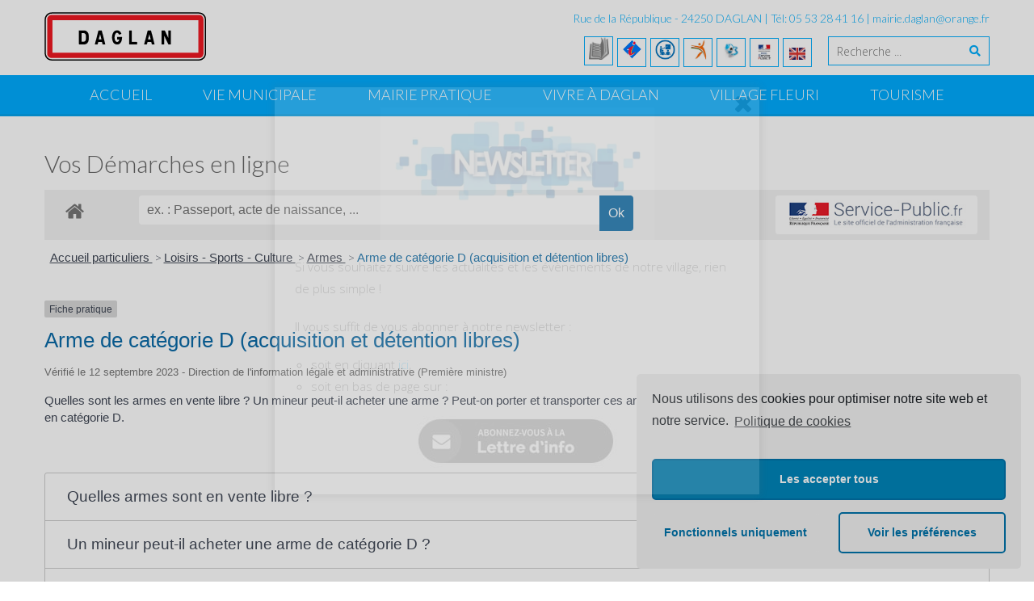

--- FILE ---
content_type: text/html; charset=UTF-8
request_url: http://www.daglan.fr/vos-demarches-en-ligne/?xml=F2248
body_size: 21818
content:
<!DOCTYPE html> 
<html lang="fr-FR" xmlns:og="http://opengraphprotocol.org/schema/" xmlns:fb="http://www.facebook.com/2008/fbml" itemscope itemtype="http://schema.org/Article">
<head>
<meta charset="UTF-8">
<meta name="viewport" content="width=device-width, initial-scale=1, user-scalabe=no">
<link rel="profile" href="http://gmpg.org/xfn/11">
<link rel="pingback" href="http://www.daglan.fr/xmlrpc.php">
<!--[if lt IE 9]>
	<script src="http://www.daglan.fr/wp-content/themes/mairie-daglan/js/html5.min.js"></script>
<![endif]-->

<title>Vos Démarches en ligne - Bienvenue à Daglan - Site Officiel de la Mairie de Daglan</title>

<!-- This site is optimized with the Yoast SEO plugin v13.3 - https://yoast.com/wordpress/plugins/seo/ -->
<meta name="robots" content="max-snippet:-1, max-image-preview:large, max-video-preview:-1"/>
<link rel="canonical" href="https://www.daglan.fr/vos-demarches-en-ligne/" />
<meta property="og:locale" content="fr_FR" />
<meta property="og:type" content="article" />
<meta property="og:title" content="Vos Démarches en ligne - Bienvenue à Daglan - Site Officiel de la Mairie de Daglan" />
<meta property="og:url" content="https://www.daglan.fr/vos-demarches-en-ligne/" />
<meta property="og:site_name" content="Bienvenue à Daglan - Site Officiel de la Mairie de Daglan" />
<meta name="twitter:card" content="summary" />
<meta name="twitter:title" content="Vos Démarches en ligne - Bienvenue à Daglan - Site Officiel de la Mairie de Daglan" />
<script type='application/ld+json' class='yoast-schema-graph yoast-schema-graph--main'>{"@context":"https://schema.org","@graph":[{"@type":"WebSite","@id":"https://www.daglan.fr/#website","url":"https://www.daglan.fr/","name":"Bienvenue \u00e0 Daglan - Site Officiel de la Mairie de Daglan","inLanguage":"fr-FR","description":"Daglan: Retrouvez toutes les informations utiles sur Daglan, la vie du village, son histoire, son \u00e9conomie, le tourisme \u00e0 Daglan .","publisher":{"@id":"https://www.daglan.fr/#/schema/person/"},"potentialAction":[{"@type":"SearchAction","target":"https://www.daglan.fr/?s={search_term_string}","query-input":"required name=search_term_string"}]},{"@type":"WebPage","@id":"https://www.daglan.fr/vos-demarches-en-ligne/#webpage","url":"https://www.daglan.fr/vos-demarches-en-ligne/","name":"Vos D\u00e9marches en ligne - Bienvenue \u00e0 Daglan - Site Officiel de la Mairie de Daglan","isPartOf":{"@id":"https://www.daglan.fr/#website"},"inLanguage":"fr-FR","datePublished":"2015-05-22T16:31:55+00:00","dateModified":"2020-11-20T16:50:14+00:00","potentialAction":[{"@type":"ReadAction","target":["https://www.daglan.fr/vos-demarches-en-ligne/"]}]}]}</script>
<!-- / Yoast SEO plugin. -->

<link rel='dns-prefetch' href='//www.daglan.fr' />
<link rel='dns-prefetch' href='//fonts.googleapis.com' />
<link rel='dns-prefetch' href='//s.w.org' />
<link rel="alternate" type="application/rss+xml" title="Bienvenue à Daglan - Site Officiel de la Mairie de Daglan &raquo; Flux" href="https://www.daglan.fr/feed/" />
<link rel="alternate" type="application/rss+xml" title="Bienvenue à Daglan - Site Officiel de la Mairie de Daglan &raquo; Flux des commentaires" href="https://www.daglan.fr/comments/feed/" />
<meta name="robots" content="noindex,follow" />		<script type="text/javascript">
			window._wpemojiSettings = {"baseUrl":"https:\/\/s.w.org\/images\/core\/emoji\/12.0.0-1\/72x72\/","ext":".png","svgUrl":"https:\/\/s.w.org\/images\/core\/emoji\/12.0.0-1\/svg\/","svgExt":".svg","source":{"concatemoji":"http:\/\/www.daglan.fr\/wp-includes\/js\/wp-emoji-release.min.js?ver=5.3.20"}};
			!function(e,a,t){var n,r,o,i=a.createElement("canvas"),p=i.getContext&&i.getContext("2d");function s(e,t){var a=String.fromCharCode;p.clearRect(0,0,i.width,i.height),p.fillText(a.apply(this,e),0,0);e=i.toDataURL();return p.clearRect(0,0,i.width,i.height),p.fillText(a.apply(this,t),0,0),e===i.toDataURL()}function c(e){var t=a.createElement("script");t.src=e,t.defer=t.type="text/javascript",a.getElementsByTagName("head")[0].appendChild(t)}for(o=Array("flag","emoji"),t.supports={everything:!0,everythingExceptFlag:!0},r=0;r<o.length;r++)t.supports[o[r]]=function(e){if(!p||!p.fillText)return!1;switch(p.textBaseline="top",p.font="600 32px Arial",e){case"flag":return s([127987,65039,8205,9895,65039],[127987,65039,8203,9895,65039])?!1:!s([55356,56826,55356,56819],[55356,56826,8203,55356,56819])&&!s([55356,57332,56128,56423,56128,56418,56128,56421,56128,56430,56128,56423,56128,56447],[55356,57332,8203,56128,56423,8203,56128,56418,8203,56128,56421,8203,56128,56430,8203,56128,56423,8203,56128,56447]);case"emoji":return!s([55357,56424,55356,57342,8205,55358,56605,8205,55357,56424,55356,57340],[55357,56424,55356,57342,8203,55358,56605,8203,55357,56424,55356,57340])}return!1}(o[r]),t.supports.everything=t.supports.everything&&t.supports[o[r]],"flag"!==o[r]&&(t.supports.everythingExceptFlag=t.supports.everythingExceptFlag&&t.supports[o[r]]);t.supports.everythingExceptFlag=t.supports.everythingExceptFlag&&!t.supports.flag,t.DOMReady=!1,t.readyCallback=function(){t.DOMReady=!0},t.supports.everything||(n=function(){t.readyCallback()},a.addEventListener?(a.addEventListener("DOMContentLoaded",n,!1),e.addEventListener("load",n,!1)):(e.attachEvent("onload",n),a.attachEvent("onreadystatechange",function(){"complete"===a.readyState&&t.readyCallback()})),(n=t.source||{}).concatemoji?c(n.concatemoji):n.wpemoji&&n.twemoji&&(c(n.twemoji),c(n.wpemoji)))}(window,document,window._wpemojiSettings);
		</script>
		<style type="text/css">
img.wp-smiley,
img.emoji {
	display: inline !important;
	border: none !important;
	box-shadow: none !important;
	height: 1em !important;
	width: 1em !important;
	margin: 0 .07em !important;
	vertical-align: -0.1em !important;
	background: none !important;
	padding: 0 !important;
}
</style>
	<link rel='stylesheet' id='rncbc-calendar-css'  href='http://www.daglan.fr/wp-content/plugins/tennis-court-bookings/assets/css/rncbc_calendar.css?ver=1.2.7' type='text/css' media='all' />
<link rel='stylesheet' id='ai1ec_style-css'  href='//www.daglan.fr/wp-content/plugins/all-in-one-event-calendar/cache/22282bf6_ai1ec_parsed_css.css?ver=2.6.8' type='text/css' media='all' />
<link rel='stylesheet' id='comarquage-css'  href='http://www.daglan.fr/wp-content/plugins/co-marquage-service-public/assets/css/comarquage.css?ver=0.5.56' type='text/css' media='all' />
<link rel='stylesheet' id='wp-block-library-css'  href='http://www.daglan.fr/wp-includes/css/dist/block-library/style.min.css?ver=5.3.20' type='text/css' media='all' />
<link rel='stylesheet' id='noptin_front-css'  href='http://www.daglan.fr/wp-content/plugins/newsletter-optin-box/includes/assets/css/frontend.css?ver=1607961267' type='text/css' media='all' />
<link rel='stylesheet' id='archives-cal-pastel-css'  href='http://www.daglan.fr/wp-content/plugins/archives-calendar-widget/themes/pastel.css?ver=1.0.12' type='text/css' media='all' />
<link rel='stylesheet' id='contact-form-7-css'  href='http://www.daglan.fr/wp-content/plugins/contact-form-7/includes/css/styles.css?ver=5.1.7' type='text/css' media='all' />
<link rel='stylesheet' id='h5ap-style-css'  href='http://www.daglan.fr/wp-content/plugins/html5-audio-player/style/player-style.css?ver=1.3' type='text/css' media='all' />
<link rel='stylesheet' id='mc4wp-form-basic-css'  href='http://www.daglan.fr/wp-content/plugins/mailchimp-for-wp/assets/css/form-basic.min.css?ver=4.7.5' type='text/css' media='all' />
<link rel='stylesheet' id='spu-public-css-css'  href='http://www.daglan.fr/wp-content/plugins/popups/public/assets/css/public.css?ver=1.9.3.8' type='text/css' media='all' />
<link rel='stylesheet' id='wpsms-admin-bar-css'  href='http://www.daglan.fr/wp-content/plugins/wp-sms/assets/css/admin-bar.css?ver=5.3' type='text/css' media='all' />
<link rel='stylesheet' id='wpsms-subscribe-css'  href='http://www.daglan.fr/wp-content/plugins/wp-sms/assets/css/subscribe.css?ver=5.3' type='text/css' media='all' />
<link rel='stylesheet' id='google-fonts-css'  href='//fonts.googleapis.com/css?family=Open+Sans%3A400%2C400italic%2C300italic%2C300%2C600%2C600italic%7CLato%3A400%2C100%2C300%2C700&#038;ver=5.3.20' type='text/css' media='all' />
<link rel='stylesheet' id='font-awesome-css'  href='http://www.daglan.fr/wp-content/plugins/elementor/assets/lib/font-awesome/css/font-awesome.min.css?ver=4.7.0' type='text/css' media='all' />
<link rel='stylesheet' id='fancybox-css-css'  href='http://www.daglan.fr/wp-content/themes/mairie-daglan/css/nivo-lightbox.css?ver=5.3.20' type='text/css' media='all' />
<link rel='stylesheet' id='bx-slider-style-css'  href='http://www.daglan.fr/wp-content/themes/mairie-daglan/css/jquery.bxslider.css?ver=5.3.20' type='text/css' media='all' />
<link rel='stylesheet' id='woo-commerce-style-css'  href='http://www.daglan.fr/wp-content/themes/mairie-daglan/css/woocommerce.css?ver=5.3.20' type='text/css' media='all' />
<link rel='stylesheet' id='font-style-css'  href='http://www.daglan.fr/wp-content/themes/mairie-daglan/css/fonts.css?ver=5.3.20' type='text/css' media='all' />
<link rel='stylesheet' id='accesspresslite-style-css'  href='http://www.daglan.fr/wp-content/themes/mairie-daglan/style.css?ver=5.3.20' type='text/css' media='all' />
<link rel='stylesheet' id='responsive-css'  href='http://www.daglan.fr/wp-content/themes/mairie-daglan/css/responsive.css?ver=5.3.20' type='text/css' media='all' />
<link rel='stylesheet' id='newsletter-css'  href='http://www.daglan.fr/wp-content/plugins/newsletter/style.css?ver=6.5.7' type='text/css' media='all' />
<link rel='stylesheet' id='awpcp-font-awesome-css'  href='https://use.fontawesome.com/releases/v5.2.0/css/all.css?ver=5.2.0' type='text/css' media='all' />
<link rel='stylesheet' id='awpcp-frontend-style-css'  href='http://www.daglan.fr/wp-content/plugins/another-wordpress-classifieds-plugin/resources/css/awpcpstyle.css?ver=4.1.1' type='text/css' media='all' />
<!--[if lte IE 6]>
<link rel='stylesheet' id='awpcp-frontend-style-ie-6-css'  href='http://www.daglan.fr/wp-content/plugins/another-wordpress-classifieds-plugin/resources/css/awpcpstyle-ie-6.css?ver=4.1.1' type='text/css' media='all' />
<![endif]-->
<!--[if lte IE 7]>
<link rel='stylesheet' id='awpcp-frontend-style-lte-ie-7-css'  href='http://www.daglan.fr/wp-content/plugins/another-wordpress-classifieds-plugin/resources/css/awpcpstyle-lte-ie-7.css?ver=4.1.1' type='text/css' media='all' />
<![endif]-->
<link rel='stylesheet' id='cmplz-cookie-css'  href='http://www.daglan.fr/wp-content/plugins/complianz-gdpr/assets/css/cookieconsent.min.css?ver=4.9.6' type='text/css' media='all' />
<link rel='stylesheet' id='jq_ui_css-css'  href='http://www.daglan.fr/wp-content/plugins/ajax-event-calendar/css/jquery-ui-1.8.16.custom.css?ver=1.8.16' type='text/css' media='all' />
<link rel='stylesheet' id='custom-css'  href='http://www.daglan.fr/wp-content/plugins/ajax-event-calendar/css/custom.css?ver=1.0.4' type='text/css' media='all' />
<link rel='stylesheet' id='wpcirrus-cloudStyle-css'  href='https://www.daglan.fr/wp-content/plugins/wp-cirrus/cirrusCloud.css?ver=0.6.11' type='text/css' media='all' />
<script type='text/javascript' src='https://www.daglan.fr/wp-content/plugins/wp-cirrus/wp_cirrus_gwt/wp_cirrus_gwt.nocache.js?ver=0.6.11'></script>
<script type='text/javascript' src='http://www.daglan.fr/wp-includes/js/jquery/jquery.js?ver=1.12.4-wp'></script>
<script type='text/javascript' src='http://www.daglan.fr/wp-includes/js/jquery/jquery-migrate.min.js?ver=1.4.1'></script>
<script type='text/javascript' src='http://www.daglan.fr/wp-content/plugins/archives-calendar-widget/admin/js/jquery.arcw-init.js?ver=1.0.12'></script>
<script type='text/javascript' src='http://www.daglan.fr/wp-content/plugins/html5-audio-player/js/plyr.min.js?ver=1.3'></script>
<script type='text/javascript'>
/* <![CDATA[ */
var wpsms_ajax_object = {"ajaxurl":"https:\/\/www.daglan.fr\/wp-json\/wpsms\/v1\/newsletter","unknown_error":"Unknown Error! Check your connection and try again.","loading_text":"Loading...","subscribe_text":"Subscribe","activation_text":"Activation"};
/* ]]> */
</script>
<script type='text/javascript' src='http://www.daglan.fr/wp-content/plugins/wp-sms/assets/js/script.js?ver=5.3'></script>
<link rel='https://api.w.org/' href='https://www.daglan.fr/wp-json/' />
<link rel="EditURI" type="application/rsd+xml" title="RSD" href="https://www.daglan.fr/xmlrpc.php?rsd" />
<link rel="wlwmanifest" type="application/wlwmanifest+xml" href="http://www.daglan.fr/wp-includes/wlwmanifest.xml" /> 
<meta name="generator" content="WordPress 5.3.20" />
<link rel='shortlink' href='https://www.daglan.fr/?p=815' />
<link rel="alternate" type="application/json+oembed" href="https://www.daglan.fr/wp-json/oembed/1.0/embed?url=https%3A%2F%2Fwww.daglan.fr%2Fvos-demarches-en-ligne%2F" />
<link rel="alternate" type="text/xml+oembed" href="https://www.daglan.fr/wp-json/oembed/1.0/embed?url=https%3A%2F%2Fwww.daglan.fr%2Fvos-demarches-en-ligne%2F&#038;format=xml" />

<!-- Facebook Open Graph metatags added by WordPress plugin - Network Publisher. Get it at: http://wordpress.org/extend/plugins/network-publisher/ -->
<meta property="og:site_name" content="Bienvenue à Daglan - Site Officiel de la Mairie de Daglan" />
<meta property="og:title" content="Vos Démarches en ligne" />
<meta property="og:url" content="https://www.daglan.fr/vos-demarches-en-ligne/" />
<meta property="og:type" content="article" />
<meta property="og:locale" content="en_us" />
<!-- End Facebook Open Graph metatags-->

<!-- Google Plus metatags added by WordPress plugin - Network Publisher. Get it at: http://wordpress.org/extend/plugins/network-publisher/ -->
<meta itemprop="name"  content="Vos Démarches en ligne" />
<meta itemprop="type" content="Article" />
<!-- End Google Plus metatags-->

<!-- WP Scheduled Themes is installed -->

<!-- WPMobile.App -->
<meta name="theme-color" content="#1e73be" />
<meta name="msapplication-navbutton-color" content="#1e73be" />
<meta name="apple-mobile-web-app-status-bar-style" content="#1e73be" />
<!-- / WPMobile.App -->

<link rel="shortcut icon" type="image/png" href="http://www.daglan.fr/wp-content/uploads/2015/05/ico.png"/><style type="text/css"></style><!-- Global site tag (gtag.js) - Google Analytics -->
<script async src="https://www.googletagmanager.com/gtag/js?id=UA-164897533-1"></script>
<script>
  window.dataLayer = window.dataLayer || [];
  function gtag(){dataLayer.push(arguments);}
  gtag('js', new Date());

  gtag('config', 'UA-164897533-1');
</script><style type="text/css">.recentcomments a{display:inline !important;padding:0 !important;margin:0 !important;}</style><style type="text/css" media="all">
/* <![CDATA[ */
@import url("http://www.daglan.fr/wp-content/plugins/wp-table-reloaded/css/plugin.css?ver=1.9.4");
@import url("http://www.daglan.fr/wp-content/plugins/wp-table-reloaded/css/datatables.css?ver=1.9.4");
/* ]]> */
</style>	<style type="text/css">
			.site-title,
		.site-description {
			position: absolute;
			clip: rect(1px, 1px, 1px, 1px);
		}
		</style>
	    <style>
        @font-face {
		  font-family: 'Framework7 Icons';
		  font-style: normal;
		  font-weight: 400;
		  src: url("http://www.daglan.fr/wp-content/plugins/wpappninja/themes/wpmobileapp/includes/fonts/Framework7Icons-Regular.eot?2019");
		  src: local('Framework7 Icons'),
    		 local('Framework7Icons-Regular'),
    		 url("http://www.daglan.fr/wp-content/plugins/wpappninja/themes/wpmobileapp/includes/fonts/Framework7Icons-Regular.woff2?2019") format("woff2"),
    		 url("http://www.daglan.fr/wp-content/plugins/wpappninja/themes/wpmobileapp/includes/fonts/Framework7Icons-Regular.woff?2019") format("woff"),
    		 url("http://www.daglan.fr/wp-content/plugins/wpappninja/themes/wpmobileapp/includes/fonts/Framework7Icons-Regular.ttf?2019") format("truetype");
		}

		.f7-icons, .framework7-icons {
		  font-family: 'Framework7 Icons';
		  font-weight: normal;
		  font-style: normal;
		  font-size: 25px;
		  line-height: 1;
		  letter-spacing: normal;
		  text-transform: none;
		  display: inline-block;
		  white-space: nowrap;
		  word-wrap: normal;
		  direction: ltr;
		  -webkit-font-smoothing: antialiased;
		  text-rendering: optimizeLegibility;
		  -moz-osx-font-smoothing: grayscale;
		  -webkit-font-feature-settings: "liga";
		  -moz-font-feature-settings: "liga=1";
		  -moz-font-feature-settings: "liga";
		  font-feature-settings: "liga";
		}
    </style>
<script>try{window.webkit.messageHandlers.wpmobile.postMessage('resetbadge');} catch(err) {}</script>		<style type="text/css"></style>
		<script type="text/javascript"></script>
	</head>

<body data-cmplz=1 class="page-template-default page page-id-815 noptin noptin-v139 yui3-skin-sam no-sidebar elementor-default elementor-kit-3750">
<div id="page" class="site">

	<header id="masthead" class="site-header">
    <div id="top-header">
		<div class="ak-container">
			<div class="site-branding">

				<a href="https://www.daglan.fr/">				
									<img src="http://www.daglan.fr/wp-content/uploads/2015/04/cropped-panneau-daglan1.png" alt="Bienvenue à Daglan &#8211; Site Officiel de la Mairie de Daglan">
						
				</a>
				
			</div><!-- .site-branding -->
        

			<div class="right-header clearfix">
				<div class="header-text"><p>Rue de la République - 24250 DAGLAN  | Tél: 05 53 28 41 16  | <A HREF="mailto:mairie.daglan@orange.fr">mairie.daglan@orange.fr</A></p>
</div>                <div class="clearfix"></div>
                		<div class="socials">
		
				<a href="http://www.daglan.fr/bibliotheque"><img class="alignnone size-full wp-image-101" src="http://www.daglan.fr/wp-content/uploads/2015/04/picto-bibliotheque.png" title="La Bibliothéque municipale" alt="picto-bibliotheque" width="25" height="25" /></a>
		

				<a href="http://www.tourisme-ceou.com"> <img class="alignnone size-full wp-image-101" src="http://www.daglan.fr/wp-content/uploads/2015/04/ot" title="L'Office de Tourisme à Daglan" alt="office de tourisme" width="25" height="25" /></a>
		
			<a href="http://www.daglan.fr/mairie"> <img class="alignnone size-full wp-image-101" src="http://www.daglan.fr/wp-content/uploads/2015/04/ecole" title="L'école de Daglan" alt="Ecole de Daglan" width="25" height="25" /></a>
		
		<a href="https://www.dordogne.fr/"><img class="alignnone size-full wp-image-101" src="http://www.daglan.fr/wp-content/uploads/2015/05/cgdordogne.png" title="Conseil Général de la Dordogne" alt="Conseil Départemental de la Dordogne" width="25" height="25" /></a>
		
		<a href="http://www.daglan.fr/wp-login.php"><img class="alignnone size-full wp-image-101" src="http://www.daglan.fr/wp-content/uploads/2015/05/connextion.jpg" title="Connexion" alt="Connextion" width="30" height="30" /></a>
		
		<a href="http://www.daglan.fr/vos-demarches-en-ligne"><img class="alignnone size-full wp-image-101" src="http://www.daglan.fr/wp-content/uploads/2015/05/servicepublique.jpeg" title="Service Public" alt="Service Public" width="20" height="20" /></a>
		
		<a href="http://www.daglan.fr/our-foreign-friends/"><img class="alignnone size-full wp-image-101" src="http://www.daglan.fr/wp-content/uploads/2015/05/GB.gif" title="Our foreign friends / ‎Nos amis étrangers" alt="SOur foreign friends / ‎Nos amis étrangers" width="20" height="20" /></a>
		
					<div class="ak-search">
						<form method="get" class="searchform" action="https://www.daglan.fr/" role="search">
		<input type="text" name="s" value="" class="s" placeholder="Recherche ..." />
		<button type="submit" name="submit" class="searchsubmit"><i class="fa fa-search"></i></button>
	</form>
				</div>
							</div><!-- .right-header -->
		</div><!-- .ak-container -->
  </div><!-- #top-header -->

		
		<nav id="site-navigation" class="main-navigation menu-center">
			<div class="ak-container">
				<h1 class="menu-toggle">Menu</h1>

				<div class="menu-lessor-sarladais-container"><ul id="menu-lessor-sarladais" class="menu"><li id="menu-item-19" class="menu-item menu-item-type-custom menu-item-object-custom menu-item-19"><a href="http://www.daglan.fr/">Accueil</a></li>
<li id="menu-item-22" class="menu-item menu-item-type-custom menu-item-object-custom menu-item-has-children menu-item-22"><a href="http://www.daglan.fr/la-mairie-a-votre-service/">Vie Municipale</a>
<ul class="sub-menu">
	<li id="menu-item-3096" class="menu-item menu-item-type-custom menu-item-object-custom menu-item-3096"><a href="http://www.daglan.fr">Mot du Maire</a></li>
	<li id="menu-item-24" class="menu-item menu-item-type-custom menu-item-object-custom menu-item-24"><a href="http://www.daglan.fr/nos-elus/">Nos élus</a></li>
	<li id="menu-item-26" class="menu-item menu-item-type-custom menu-item-object-custom menu-item-26"><a href="http://www.daglan.fr/seances-conseils-municipaux/">Séances du Conseil Municipal</a></li>
	<li id="menu-item-25" class="menu-item menu-item-type-custom menu-item-object-custom menu-item-25"><a href="http://www.daglan.fr/comissions-communale/">Les Commissions</a></li>
	<li id="menu-item-524" class="menu-item menu-item-type-custom menu-item-object-custom menu-item-524"><a href="http://www.daglan.fr/budget-de-daglan/">Daglan en chiffres</a></li>
	<li id="menu-item-3097" class="menu-item menu-item-type-custom menu-item-object-custom menu-item-has-children menu-item-3097"><a href="http://www.daglan.fr">Communication</a>
	<ul class="sub-menu">
		<li id="menu-item-27" class="menu-item menu-item-type-custom menu-item-object-custom menu-item-27"><a href="http://www.daglan.fr/telecharger-le-bulletin-muncipal/">Bulletins municipaux</a></li>
		<li id="menu-item-3098" class="menu-item menu-item-type-custom menu-item-object-custom menu-item-3098"><a href="https://www.facebook.com/mairiedeDaglan">Facebook</a></li>
		<li id="menu-item-3099" class="menu-item menu-item-type-custom menu-item-object-custom menu-item-3099"><a href="http://www.daglan.fr/revue-de-presse/">Revue de presse</a></li>
	</ul>
</li>
	<li id="menu-item-414" class="menu-item menu-item-type-custom menu-item-object-custom menu-item-414"><a href="http://www.daglan.fr/communaute-de-communes-de-domme-et-villefranche-du-perigord/">Communauté de Commune Domme &#8211; Villefranche du Périgord</a></li>
</ul>
</li>
<li id="menu-item-61" class="menu-item menu-item-type-custom menu-item-object-custom menu-item-has-children menu-item-61"><a href="http://www.daglan.fr/vos-demarches-en-ligne">Mairie Pratique</a>
<ul class="sub-menu">
	<li id="menu-item-3094" class="menu-item menu-item-type-custom menu-item-object-custom menu-item-3094"><a href="http://www.daglan.fr/contact/">Nous écrire</a></li>
	<li id="menu-item-3093" class="menu-item menu-item-type-custom menu-item-object-custom menu-item-3093"><a href="http://www.daglan.fr/a-votre-ecoute/">A votre écoute</a></li>
	<li id="menu-item-85" class="menu-item menu-item-type-custom menu-item-object-custom menu-item-85"><a href="http://www.daglan.fr/votre-arrivee/">Vous arrivez dans la commune</a></li>
	<li id="menu-item-112" class="menu-item menu-item-type-custom menu-item-object-custom menu-item-112"><a href="http://www.daglan.fr/decheterie/">Traitons nos déchets</a></li>
	<li id="menu-item-62" class="menu-item menu-item-type-custom menu-item-object-custom menu-item-62"><a href="http://www.daglan.fr/vos-demarches-en-ligne/?xml=N359">Etat Civil</a></li>
	<li id="menu-item-2468" class="menu-item menu-item-type-custom menu-item-object-custom menu-item-2468"><a href="http://www.daglan.fr/vos-demarches-en-ligne/?xml=N358">Carte d&#8217;Identité</a></li>
	<li id="menu-item-63" class="menu-item menu-item-type-custom menu-item-object-custom menu-item-63"><a href="http://www.daglan.fr/vos-demarches-en-ligne/?xml=N15660">Acte de Naissance</a></li>
	<li id="menu-item-68" class="menu-item menu-item-type-custom menu-item-object-custom menu-item-68"><a href="http://www.daglan.fr/vos-demarches-en-ligne/?xml=N142">Mariages &#8211; Pacs</a></li>
	<li id="menu-item-277" class="menu-item menu-item-type-custom menu-item-object-custom menu-item-277"><a href="http://www.daglan.fr/vos-demarches-en-ligne/?xml=F1986">Construire à Daglan</a></li>
	<li id="menu-item-4647" class="menu-item menu-item-type-post_type menu-item-object-post menu-item-4647"><a href="https://www.daglan.fr/service-instructeur-urbanisme/">Service instructeur urbanisme</a></li>
	<li id="menu-item-413" class="menu-item menu-item-type-custom menu-item-object-custom menu-item-413"><a href="http://www.daglan.fr/sias/">CIAS</a></li>
	<li id="menu-item-2254" class="menu-item menu-item-type-custom menu-item-object-custom menu-item-2254"><a href="http://www.daglan.fr/signaler-un-incident-sur-le-domaine-public-2/">Signaler un incident sur le domaine Public</a></li>
</ul>
</li>
<li id="menu-item-72" class="menu-item menu-item-type-custom menu-item-object-custom menu-item-has-children menu-item-72"><a>Vivre à Daglan</a>
<ul class="sub-menu">
	<li id="menu-item-73" class="menu-item menu-item-type-custom menu-item-object-custom menu-item-has-children menu-item-73"><a>Présentation et histoire</a>
	<ul class="sub-menu">
		<li id="menu-item-3138" class="menu-item menu-item-type-custom menu-item-object-custom menu-item-3138"><a href="http://www.daglan.fr/decouvrir-notre-village/">Présentation de Daglan</a></li>
		<li id="menu-item-3139" class="menu-item menu-item-type-custom menu-item-object-custom menu-item-3139"><a href="http://www.daglan.fr/histoire-daglan/">Histoire du village</a></li>
		<li id="menu-item-3140" class="menu-item menu-item-type-custom menu-item-object-custom menu-item-3140"><a href="http://www.daglan.fr/notre-patrimoine/">Patrimoine</a></li>
		<li id="menu-item-3141" class="menu-item menu-item-type-custom menu-item-object-custom menu-item-3141"><a href="http://www.daglan.fr/les-maires-au-fil-du-temps/">Les maires au fil du temps&#8230;</a></li>
	</ul>
</li>
	<li id="menu-item-3143" class="menu-item menu-item-type-custom menu-item-object-custom menu-item-3143"><a href="http://www.daglan.fr/agenda/">Evénements</a></li>
	<li id="menu-item-74" class="menu-item menu-item-type-custom menu-item-object-custom menu-item-has-children menu-item-74"><a href="http://daglan.fr">Ecole et enfance</a>
	<ul class="sub-menu">
		<li id="menu-item-76" class="menu-item menu-item-type-custom menu-item-object-custom menu-item-76"><a href="http://www.daglan.fr/?p=3181">Ecole</a></li>
		<li id="menu-item-3144" class="menu-item menu-item-type-custom menu-item-object-custom menu-item-3144"><a href="http://www.daglan.fr/menu-cantine-daglan/">Menu des enfants</a></li>
		<li id="menu-item-3142" class="menu-item menu-item-type-custom menu-item-object-custom menu-item-3142"><a href="http://www.daglan.fr/garderie-et-centre-de-loisirs/">Garderie et centre de loisirs</a></li>
	</ul>
</li>
	<li id="menu-item-1239" class="menu-item menu-item-type-custom menu-item-object-custom menu-item-1239"><a href="http://www.daglan.fr/bibliotheque">Bibliothèque Municipale</a></li>
	<li id="menu-item-538" class="menu-item menu-item-type-custom menu-item-object-custom menu-item-538"><a href="http://www.daglan.fr/activites-sportives/">Sport et détente</a></li>
	<li id="menu-item-77" class="menu-item menu-item-type-custom menu-item-object-custom menu-item-77"><a href="http://www.daglan.fr/nos-associations/">Nos Associations</a></li>
	<li id="menu-item-78" class="menu-item menu-item-type-custom menu-item-object-custom menu-item-78"><a href="http://www.daglan.fr/artisans-et-commercants/">Nos acteurs économiques</a></li>
	<li id="menu-item-3145" class="menu-item menu-item-type-custom menu-item-object-custom menu-item-has-children menu-item-3145"><a href="http://www.daglan.fr/nos-professionnels-de-sante/">La santé</a>
	<ul class="sub-menu">
		<li id="menu-item-3672" class="menu-item menu-item-type-post_type menu-item-object-post menu-item-3672"><a href="https://www.daglan.fr/nos-professionnels-de-sante/">Nos professionnels de santé</a></li>
		<li id="menu-item-2127" class="menu-item menu-item-type-custom menu-item-object-custom menu-item-2127"><a href="http://www.daglan.fr/daglan-defibrillateur-automatique-externe">Défibrillateur Automatique Externe</a></li>
	</ul>
</li>
	<li id="menu-item-539" class="menu-item menu-item-type-custom menu-item-object-custom menu-item-539"><a href="http://www.daglan.fr/memento-pratiques/">Mémento utile</a></li>
</ul>
</li>
<li id="menu-item-3307" class="menu-item menu-item-type-post_type menu-item-object-page menu-item-3307"><a href="https://www.daglan.fr/village-fleuri/">Village Fleuri</a></li>
<li id="menu-item-3589" class="menu-item menu-item-type-custom menu-item-object-custom menu-item-has-children menu-item-3589"><a>Tourisme</a>
<ul class="sub-menu">
	<li id="menu-item-3288" class="menu-item menu-item-type-post_type menu-item-object-page menu-item-3288"><a href="https://www.daglan.fr/office-de-tourisme-daglan-2/">Office de Tourisme Daglan</a></li>
	<li id="menu-item-3305" class="menu-item menu-item-type-post_type menu-item-object-page menu-item-has-children menu-item-3305"><a href="https://www.daglan.fr/activite-a-daglan/">Activités</a>
	<ul class="sub-menu">
		<li id="menu-item-3312" class="menu-item menu-item-type-post_type menu-item-object-post menu-item-3312"><a href="https://www.daglan.fr/belles-balades-randonnees-dordogne/">Balades &#038; Randonnées</a></li>
		<li id="menu-item-4210" class="menu-item menu-item-type-post_type menu-item-object-page menu-item-4210"><a href="https://www.daglan.fr/village-internet-dordogne/">Village internet @@@</a></li>
		<li id="menu-item-4071" class="menu-item menu-item-type-post_type menu-item-object-page menu-item-4071"><a href="https://www.daglan.fr/parcours-terra-aventura-geocaching/">Terra Aventura</a></li>
		<li id="menu-item-3319" class="menu-item menu-item-type-post_type menu-item-object-post menu-item-3319"><a href="https://www.daglan.fr/les-cabanes-en-pierre-seche/">Les cabanes en pierre sèche</a></li>
	</ul>
</li>
	<li id="menu-item-3334" class="menu-item menu-item-type-post_type menu-item-object-page menu-item-has-children menu-item-3334"><a href="https://www.daglan.fr/hebergements/">Hébergements</a>
	<ul class="sub-menu">
		<li id="menu-item-3342" class="menu-item menu-item-type-post_type menu-item-object-page menu-item-3342"><a href="https://www.daglan.fr/camping-daglan/">Campings à Daglan</a></li>
		<li id="menu-item-3351" class="menu-item menu-item-type-post_type menu-item-object-page menu-item-3351"><a href="https://www.daglan.fr/location-daglan/">Gîtes à Daglan</a></li>
		<li id="menu-item-3713" class="menu-item menu-item-type-post_type menu-item-object-page menu-item-3713"><a href="https://www.daglan.fr/chambre-dhote-a-daglan/">Chambre d&#8217;hôte à Daglan</a></li>
	</ul>
</li>
	<li id="menu-item-3358" class="menu-item menu-item-type-post_type menu-item-object-page menu-item-3358"><a href="https://www.daglan.fr/restaurants-traiteurs/">Restaurants – Traiteurs</a></li>
	<li id="menu-item-3435" class="menu-item menu-item-type-post_type menu-item-object-page menu-item-3435"><a href="https://www.daglan.fr/le-tourisme-a-daglan-et-ses-alentours/">Le tourisme à Daglan et ses alentours</a></li>
	<li id="menu-item-3376" class="menu-item menu-item-type-post_type menu-item-object-page menu-item-3376"><a href="https://www.daglan.fr/artisans-art/">Artisans d&#8217;art</a></li>
	<li id="menu-item-3412" class="menu-item menu-item-type-post_type menu-item-object-page menu-item-3412"><a href="https://www.daglan.fr/les-marches-dodogne-perigord-noir/">Nos marchés locaux</a></li>
	<li id="menu-item-505" class="menu-item menu-item-type-custom menu-item-object-custom menu-item-505"><a href="http://www.daglan.fr/daglan-en-images/">Photos de Daglan et des hameaux</a></li>
</ul>
</li>
</ul></div>			</div>
		</nav><!-- #site-navigation -->
	</header><!-- #masthead -->

	<section id="slider-banner">
			</section><!-- #slider-banner -->
		<div id="content" class="site-content">
<div class="ak-container">

	<div id="primary" class="content-area">
		<main id="main" class="site-main" role="main">

			
				
<article id="post-815" class="post-815 page type-page status-publish hentry">
	<header class="entry-header">
		<h1 class="entry-title">Vos Démarches en ligne</h1>
	</header><!-- .entry-header -->

	<div class="entry-content">
				<div id="comarquage" class="comarquage espace-part">
			<div id="co-bar">

    <a href="./" class="co-home" title="accueil des démarches">
        <svg version="1.1" xmlns="http://www.w3.org/2000/svg" xmlns:xlink="http://www.w3.org/1999/xlink" width="25" height="25" viewBox="0 0 13 14" role="img">
<path d="M11 7.75v3.75q0 0.203-0.148 0.352t-0.352 0.148h-3v-3h-2v3h-3q-0.203 0-0.352-0.148t-0.148-0.352v-3.75q0-0.008 0.004-0.023t0.004-0.023l4.492-3.703 4.492 3.703q0.008 0.016 0.008 0.047zM12.742 7.211l-0.484 0.578q-0.062 0.070-0.164 0.086h-0.023q-0.102 0-0.164-0.055l-5.406-4.508-5.406 4.508q-0.094 0.062-0.187 0.055-0.102-0.016-0.164-0.086l-0.484-0.578q-0.062-0.078-0.055-0.184t0.086-0.168l5.617-4.68q0.25-0.203 0.594-0.203t0.594 0.203l1.906 1.594v-1.523q0-0.109 0.070-0.18t0.18-0.070h1.5q0.109 0 0.18 0.070t0.070 0.18v3.188l1.711 1.422q0.078 0.062 0.086 0.168t-0.055 0.184z"></path>
</svg>
    </a>

    <form id="co-search" action="https://www.daglan.fr/vos-demarches-en-ligne/" name="cosearch" method="POST">
        <input type="hidden" name="action" value="cosearch">
        <input type="search" name="co-search"  id="co-searchinput" title="recherche" placeholder="ex. : Passeport, acte de naissance, ..." value="">
        <input type="submit" value="Ok" id="co-searchbtn" class="co-btn">
    </form>

    <a href="https://www.service-public.fr/" target="_blank" class="co-btn btn-monsp" title="vers Service-public.fr">
        <img src="http://www.daglan.fr/wp-content/plugins/co-marquage-service-public/assets/images/service-public.jpg" width="220px" alt="logo service-public.fr">
    </a>

</div>
<div id="co-top"></div>
<div id="co-page" class="fiche">

    <div class="co-breadcrumb">
            <span>
                            <a href="https://www.daglan.fr/vos-demarches-en-ligne/?xml=Particuliers" class=" ">
                    Accueil particuliers                </a>
                        <span class="co-breadcrumb-separator">&nbsp;&gt;</span>        </span>
            <span>
                            <a href="https://www.daglan.fr/vos-demarches-en-ligne/?xml=N19809" class=" ">
                    Loisirs - Sports - Culture                </a>
                        <span class="co-breadcrumb-separator">&nbsp;&gt;</span>        </span>
            <span>
                            <a href="https://www.daglan.fr/vos-demarches-en-ligne/?xml=N287" class=" ">
                    Armes                </a>
                        <span class="co-breadcrumb-separator">&nbsp;&gt;</span>        </span>
            <span>
                            <a href="https://www.daglan.fr/vos-demarches-en-ligne/?xml=F2248" class="last ">
                    Arme de catégorie D (acquisition et détention libres)                </a>
                                </span>
    </div>

    <p class="news-cat">
    <span>Fiche pratique</span>
</p>
    <h1>Arme de catégorie D (acquisition et détention libres)</h1>
    <p class="date">
        Vérifié le 12 septembre 2023 -         Direction de l'information légale et administrative (Première ministre)    </p>

    <div class="co-content">
        <div class="intro">
    <p class="bloc-paragraphe">Quelles sont les armes en vente libre ? Un mineur peut-il acheter une arme ? Peut-on porter et transporter ces armes ? Cette page vous indique les règles pour les armes classées en catégorie D.</p></div>
        
        
                        <p class="tool-slide">
                <button class="btn-up" data-action="slideall-up" type="button" data-target="#b59414e4d5b42105dbf66d685c8e9002">Tout replier <div class='chevron-up'>
<svg version="1.1" xmlns="http://www.w3.org/2000/svg" xmlns:xlink="http://www.w3.org/1999/xlink" width="14" height="14" viewBox="0 0 14 14" role="img">
<path d="M13.148 10.398l-1.297 1.289q-0.148 0.148-0.352 0.148t-0.352-0.148l-4.148-4.148-4.148 4.148q-0.148 0.148-0.352 0.148t-0.352-0.148l-1.297-1.289q-0.148-0.148-0.148-0.355t0.148-0.355l5.797-5.789q0.148-0.148 0.352-0.148t0.352 0.148l5.797 5.789q0.148 0.148 0.148 0.355t-0.148 0.355z"></path>
</svg>
</div>
</button>
                <button class="btn-down" data-action="slideall-down" type="button" data-target="#b59414e4d5b42105dbf66d685c8e9002" >Tout déplier <div class='chevron-down'>
<svg version="1.1" xmlns="http://www.w3.org/2000/svg" xmlns:xlink="http://www.w3.org/1999/xlink" width="14" height="14" viewBox="0 0 14 14" role="img">
<path d="M13.148 6.312l-5.797 5.789q-0.148 0.148-0.352 0.148t-0.352-0.148l-5.797-5.789q-0.148-0.148-0.148-0.355t0.148-0.355l1.297-1.289q0.148-0.148 0.352-0.148t0.352 0.148l4.148 4.148 4.148-4.148q0.148-0.148 0.352-0.148t0.352 0.148l1.297 1.289q0.148 0.148 0.148 0.355t-0.148 0.355z"></path>
</svg>
</div>
 </button>
            </p>

            <div class="fiche-bloc bloc-principal" id="b59414e4d5b42105dbf66d685c8e9002">
            
        <div class="fiche-item fiche-slide">
            <div class="fiche-item-title">
                <h2>
                    <button class="co-btn co-btn-slide" data-action="slide" type="button" data-target="#c31fc08f29e4119ce796d2a4f866587f" role="button">
                        <span>Quelles armes sont en vente libre ? </span>
                        <div class='chevron-down'>
<svg version="1.1" xmlns="http://www.w3.org/2000/svg" xmlns:xlink="http://www.w3.org/1999/xlink" width="14" height="14" viewBox="0 0 14 14" role="img">
<path d="M13.148 6.312l-5.797 5.789q-0.148 0.148-0.352 0.148t-0.352-0.148l-5.797-5.789q-0.148-0.148-0.148-0.355t0.148-0.355l1.297-1.289q0.148-0.148 0.352-0.148t0.352 0.148l4.148 4.148 4.148-4.148q0.148-0.148 0.352-0.148t0.352 0.148l1.297 1.289q0.148 0.148 0.148 0.355t-0.148 0.355z"></path>
</svg>
</div>
                    </button>
                </h2>
            </div>

            <div class="fiche-item-content co-hide" id="c31fc08f29e4119ce796d2a4f866587f">
                <p class="bloc-paragraphe">Les armes suivantes, classées dans la catégorie D, peuvent être achetées et détenues librement :</p><table class='table'><caption>Principales armes classées en catégorie D (hors munitions)</caption><thead><tr><td  ><p class="bloc-paragraphe">Type d'arme</p></td><td  ><p class="bloc-paragraphe">Caractéristiques</p></td></tr></thead><tr><td  ><p class="bloc-paragraphe">Objet pouvant constituer une arme dangereuse pour la sécurité publique</p></td><td  ><p class="bloc-paragraphe">Exemples : arme non à feu camouflée, poignard, couteau-poignard, matraque, projecteur hypodermique</p></td></tr><tr><td  ><p class="bloc-paragraphe">Certaines bombes aérosols incapacitantes ou lacrymogènes</p></td><td  ><p class="bloc-paragraphe">Capacité de 100 ml maximum</p></td></tr><tr><td  ><p class="bloc-paragraphe">Certaines armes à impulsion électrique de contact</p></td><td  ><p class="bloc-paragraphe">Exemples : une matraque électrique ou un poing électrique, mais pas un pistolet Taser</p></td></tr><tr><td  ><p class="bloc-paragraphe">Arme et lanceur dont le projectile est propulsé de manière non pyrotechnique</p></td><td  ><p class="bloc-paragraphe">Énergie à la bouche comprise entre 2 et 20 joules</p><p class="bloc-paragraphe">Exemples : lanceur de paint-ball, carabine à air comprimé</p></td></tr><tr><td  ><p class="bloc-paragraphe">Arme conçue pour le tir de munitions à blanc, à gaz ou de signalisation</p></td><td  ><p class="bloc-paragraphe">Non convertible pour d'autres projectiles</p></td></tr><tr><td  ><p class="bloc-paragraphe">Arme historique et de collection</p></td><td  ><ul class="bloc-liste list-puce"><li>
    certains modèles non dangereux d'avant 1900,</li><li>
    certains modèles d'après 1900 figurant sur une liste des ministères de l'intérieur et de la défense</li></ul></td></tr><tr><td  ><p class="bloc-paragraphe">Reproduction d'arme</p></td><td  ><p class="bloc-paragraphe">Modèle d'avant 1900.</p><p class="bloc-paragraphe">Tire uniquement des munitions sans étui métallique.</p><p class="bloc-paragraphe">La fabrication ne doit pas améliorer sa précision et sa durabilité.</p></td></tr><tr><td  ><p class="bloc-paragraphe">Matériel de guerre neutralisé (rendu inapte au tir)</p></td><td  ><ul class="bloc-liste list-puce"><li>
    modèles d'avant 1946 sauf les armes à feu des catégories A, B ou C neutralisées</li><li>
    modèles d'après 1946 figurant sur une liste du ministère de la défense</li></ul></td></tr><tr><td  ><p class="bloc-paragraphe">Arme historique et de collection</p><p class="bloc-paragraphe">Reproduction d'arme d'avant 1900</p></td><td  ><p class="bloc-paragraphe">Arme neutralisée (rendue inapte au tir)</p></td></tr></table>            </div>
        </div>


        <div class="fiche-item fiche-slide">
            <div class="fiche-item-title">
                <h2>
                    <button class="co-btn co-btn-slide" data-action="slide" type="button" data-target="#0f05526983fbc55a06b0765b895c4b10" role="button">
                        <span>Un mineur peut-il acheter une arme de catégorie D ? </span>
                        <div class='chevron-down'>
<svg version="1.1" xmlns="http://www.w3.org/2000/svg" xmlns:xlink="http://www.w3.org/1999/xlink" width="14" height="14" viewBox="0 0 14 14" role="img">
<path d="M13.148 6.312l-5.797 5.789q-0.148 0.148-0.352 0.148t-0.352-0.148l-5.797-5.789q-0.148-0.148-0.148-0.355t0.148-0.355l1.297-1.289q0.148-0.148 0.352-0.148t0.352 0.148l4.148 4.148 4.148-4.148q0.148-0.148 0.352-0.148t0.352 0.148l1.297 1.289q0.148 0.148 0.148 0.355t-0.148 0.355z"></path>
</svg>
</div>
                    </button>
                </h2>
            </div>

            <div class="fiche-item-content co-hide" id="0f05526983fbc55a06b0765b895c4b10">
                <p class="bloc-paragraphe">Non. Vous devez être majeur pour acquérir une arme de catégorie D, y compris ses éléments et munitions.</p>            </div>
        </div>


        <div class="fiche-item fiche-slide">
            <div class="fiche-item-title">
                <h2>
                    <button class="co-btn co-btn-slide" data-action="slide" type="button" data-target="#34ed8778f091bf8cbd52a3d998c465ad" role="button">
                        <span>Peut-on porter et transporter une arme de catégorie D ? </span>
                        <div class='chevron-down'>
<svg version="1.1" xmlns="http://www.w3.org/2000/svg" xmlns:xlink="http://www.w3.org/1999/xlink" width="14" height="14" viewBox="0 0 14 14" role="img">
<path d="M13.148 6.312l-5.797 5.789q-0.148 0.148-0.352 0.148t-0.352-0.148l-5.797-5.789q-0.148-0.148-0.148-0.355t0.148-0.355l1.297-1.289q0.148-0.148 0.352-0.148t0.352 0.148l4.148 4.148 4.148-4.148q0.148-0.148 0.352-0.148t0.352 0.148l1.297 1.289q0.148 0.148 0.148 0.355t-0.148 0.355z"></path>
</svg>
</div>
                    </button>
                </h2>
            </div>

            <div class="fiche-item-content co-hide" id="34ed8778f091bf8cbd52a3d998c465ad">
                <p class="bloc-paragraphe">Le <span class="miseenevidence">port</span> et le <span class="miseenevidence">transport</span> (par exemple dans une voiture) d'une <span class="miseenevidence"><a href="https://www.daglan.fr/vos-demarches-en-ligne/?xml=F2248">arme de catégorie D</a></span> sont <span class="miseenevidence">interdits sans motif légitime.</span></p><p class="bloc-paragraphe">En cas de contrôle de sécurité (vérification d'un sac, d'un véhicule....), vous devez être en mesure de <span class="miseenevidence">fournir un motif légitime.</span></p><p class="bloc-paragraphe">Pour déterminer si vous avez une raison valable de porter ou transporter une arme, les forces de l'ordre, ou le juge en cas de litige, <span class="miseenevidence">tiennent compte du lieu, des circonstances et du contexte.</span></p><p class="bloc-paragraphe">L'examen du motif légitime se fait <span class="miseenevidence">au cas par cas</span>.</p><p class="bloc-paragraphe">Ainsi, prétendre que l'arme servirait à mieux affronter une altercation ou un danger ne constitue pas un motif légitime en soi.</p><p class="bloc-paragraphe"><span class="miseenevidence">Cela dépend des lieux, des circonstances et du contexte.</span></p>            </div>
        </div>


        <div class="fiche-item fiche-slide">
            <div class="fiche-item-title">
                <h2>
                    <button class="co-btn co-btn-slide" data-action="slide" type="button" data-target="#560f36a942c58d13211cace2d6438a2d" role="button">
                        <span>Quelle sanction si vous transportez sans motif légitime une arme de catégorie D ? </span>
                        <div class='chevron-down'>
<svg version="1.1" xmlns="http://www.w3.org/2000/svg" xmlns:xlink="http://www.w3.org/1999/xlink" width="14" height="14" viewBox="0 0 14 14" role="img">
<path d="M13.148 6.312l-5.797 5.789q-0.148 0.148-0.352 0.148t-0.352-0.148l-5.797-5.789q-0.148-0.148-0.148-0.355t0.148-0.355l1.297-1.289q0.148-0.148 0.352-0.148t0.352 0.148l4.148 4.148 4.148-4.148q0.148-0.148 0.352-0.148t0.352 0.148l1.297 1.289q0.148 0.148 0.148 0.355t-0.148 0.355z"></path>
</svg>
</div>
                    </button>
                </h2>
            </div>

            <div class="fiche-item-content co-hide" id="560f36a942c58d13211cace2d6438a2d">
                <table class='table'><caption>Sanctions si vous êtes trouvé, hors de votre domicile, porteur ou effectuant le transport sans motif légitime d'une arme de catégorie D</caption><thead><tr><td  colspan="2"><p class="bloc-paragraphe">Infraction</p></td><td  ><p class="bloc-paragraphe">Amende encourue</p></td><td  ><p class="bloc-paragraphe">Peine d'emprisonnement</p></td></tr></thead><tr><td rowspan="2" ><p class="bloc-paragraphe">Arme, élément essentiel ou munitions de catégorie D</p></td><td  ><p class="bloc-paragraphe">Commise par 1 personne seule</p></td><td  ><p class="bloc-paragraphe"><span class="valeur">15 000 €</span> (ou, s'il ne s'agit pas d'une arme à feu, et sous conditions, amende forfaitaire de <span class="valeur">500 €</span> )</p></td><td  ><p class="bloc-paragraphe">1 an</p></td></tr><tr><td  ><p class="bloc-paragraphe">Commise par 2 personnes ou plus</p></td><td  ><p class="bloc-paragraphe"><span class="valeur">30 000 €</span></p></td><td  ><p class="bloc-paragraphe">2 ans</p></td></tr><tr><td  colspan="2"><p class="bloc-paragraphe">Arme ou lanceur dont le projectile est propulsé de manière non pyrotechnique : lanceur de paint-ball, carabine à air comprimé...</p></td><td  ><p class="bloc-paragraphe"><span class="valeur">750 €</span></p></td><td  ><p class="bloc-paragraphe">_</p></td></tr></table>            </div>
        </div>

</div>
            </div><!-- co-content -->

    <div class="co-annexe">
        
<div class="fiche-bloc fiche-slide">
    <div class="fiche-item">
        <div class="fiche-item-title">
            <h3>
            <button class="co-btn co-btn-slide" data-action="slide" data-target="#a8510b6e624763c50b8ad5abeed04d52" type="button">
                <span>Textes de référence</span>
                <div class='chevron-down'>
<svg version="1.1" xmlns="http://www.w3.org/2000/svg" xmlns:xlink="http://www.w3.org/1999/xlink" width="14" height="14" viewBox="0 0 14 14" role="img">
<path d="M13.148 6.312l-5.797 5.789q-0.148 0.148-0.352 0.148t-0.352-0.148l-5.797-5.789q-0.148-0.148-0.148-0.355t0.148-0.355l1.297-1.289q0.148-0.148 0.352-0.148t0.352 0.148l4.148 4.148 4.148-4.148q0.148-0.148 0.352-0.148t0.352 0.148l1.297 1.289q0.148 0.148 0.148 0.355t-0.148 0.355z"></path>
</svg>
</div>
            </button>
            </h3>
        </div>
    </div>
    <div class="fiche-item-content co-hide" id="a8510b6e624763c50b8ad5abeed04d52">
        <div class="panel-sat ">
            <ul class="list-arrow">
                                <li>
                    <p class="panel-link">
                        <a href="https://eur-lex.europa.eu/legal-content/FR/TXT/?uri=CELEX:01991L0477-20170613" target="_blank">
                            Directive (UE) 2021/555 du Parlement européen et du Conseil du 24 mars 2021 relative au contrôle de l'acquisition et de la détention d'armes                                                        <svg version="1.1" xmlns="http://www.w3.org/2000/svg" xmlns:xlink="http://www.w3.org/1999/xlink" width="14" height="14" viewBox="0 0 14 14" role="img">
<path d="M11 7.25v2.5q0 0.93-0.66 1.59t-1.59 0.66h-6.5q-0.93 0-1.59-0.66t-0.66-1.59v-6.5q0-0.93 0.66-1.59t1.59-0.66h5.5q0.109 0 0.18 0.070t0.070 0.18v0.5q0 0.109-0.070 0.18t-0.18 0.070h-5.5q-0.516 0-0.883 0.367t-0.367 0.883v6.5q0 0.516 0.367 0.883t0.883 0.367h6.5q0.516 0 0.883-0.367t0.367-0.883v-2.5q0-0.109 0.070-0.18t0.18-0.070h0.5q0.109 0 0.18 0.070t0.070 0.18zM14 0.5v4q0 0.203-0.148 0.352t-0.352 0.148-0.352-0.148l-1.375-1.375-5.094 5.094q-0.078 0.078-0.18 0.078t-0.18-0.078l-0.891-0.891q-0.078-0.078-0.078-0.18t0.078-0.18l5.094-5.094-1.375-1.375q-0.148-0.148-0.148-0.352t0.148-0.352 0.352-0.148h4q0.203 0 0.352 0.148t0.148 0.352z"></path>
</svg>
                        </a>
                    </p>
                                    </li>
                                <li>
                    <p class="panel-link">
                        <a href="https://www.legifrance.gouv.fr/codes/section_lc/LEGITEXT000025503132/LEGISCTA000025505562" target="_blank">
                            Code de la sécurité intérieure : articles L311-2 à L311-4                                                        <svg version="1.1" xmlns="http://www.w3.org/2000/svg" xmlns:xlink="http://www.w3.org/1999/xlink" width="14" height="14" viewBox="0 0 14 14" role="img">
<path d="M11 7.25v2.5q0 0.93-0.66 1.59t-1.59 0.66h-6.5q-0.93 0-1.59-0.66t-0.66-1.59v-6.5q0-0.93 0.66-1.59t1.59-0.66h5.5q0.109 0 0.18 0.070t0.070 0.18v0.5q0 0.109-0.070 0.18t-0.18 0.070h-5.5q-0.516 0-0.883 0.367t-0.367 0.883v6.5q0 0.516 0.367 0.883t0.883 0.367h6.5q0.516 0 0.883-0.367t0.367-0.883v-2.5q0-0.109 0.070-0.18t0.18-0.070h0.5q0.109 0 0.18 0.070t0.070 0.18zM14 0.5v4q0 0.203-0.148 0.352t-0.352 0.148-0.352-0.148l-1.375-1.375-5.094 5.094q-0.078 0.078-0.18 0.078t-0.18-0.078l-0.891-0.891q-0.078-0.078-0.078-0.18t0.078-0.18l5.094-5.094-1.375-1.375q-0.148-0.148-0.148-0.352t0.148-0.352 0.352-0.148h4q0.203 0 0.352 0.148t0.148 0.352z"></path>
</svg>
                        </a>
                    </p>
                                        <p class="panel-comment">Classification des armes</p>
                                    </li>
                                <li>
                    <p class="panel-link">
                        <a href="https://www.legifrance.gouv.fr/codes/section_lc/LEGITEXT000025503132/LEGISCTA000029655041" target="_blank">
                            Code de la sécurité intérieure : articles R311-2 à R311-4-1                                                        <svg version="1.1" xmlns="http://www.w3.org/2000/svg" xmlns:xlink="http://www.w3.org/1999/xlink" width="14" height="14" viewBox="0 0 14 14" role="img">
<path d="M11 7.25v2.5q0 0.93-0.66 1.59t-1.59 0.66h-6.5q-0.93 0-1.59-0.66t-0.66-1.59v-6.5q0-0.93 0.66-1.59t1.59-0.66h5.5q0.109 0 0.18 0.070t0.070 0.18v0.5q0 0.109-0.070 0.18t-0.18 0.070h-5.5q-0.516 0-0.883 0.367t-0.367 0.883v6.5q0 0.516 0.367 0.883t0.883 0.367h6.5q0.516 0 0.883-0.367t0.367-0.883v-2.5q0-0.109 0.070-0.18t0.18-0.070h0.5q0.109 0 0.18 0.070t0.070 0.18zM14 0.5v4q0 0.203-0.148 0.352t-0.352 0.148-0.352-0.148l-1.375-1.375-5.094 5.094q-0.078 0.078-0.18 0.078t-0.18-0.078l-0.891-0.891q-0.078-0.078-0.078-0.18t0.078-0.18l5.094-5.094-1.375-1.375q-0.148-0.148-0.148-0.352t0.148-0.352 0.352-0.148h4q0.203 0 0.352 0.148t0.148 0.352z"></path>
</svg>
                        </a>
                    </p>
                                        <p class="panel-comment">Classement des matériels de guerre, armes et munitions</p>
                                    </li>
                                <li>
                    <p class="panel-link">
                        <a href="https://www.legifrance.gouv.fr/codes/section_lc/LEGITEXT000025503132/LEGISCTA000029655365" target="_blank">
                            Code de la sécurité intérieure : articles R314-1 à R314-4                                                        <svg version="1.1" xmlns="http://www.w3.org/2000/svg" xmlns:xlink="http://www.w3.org/1999/xlink" width="14" height="14" viewBox="0 0 14 14" role="img">
<path d="M11 7.25v2.5q0 0.93-0.66 1.59t-1.59 0.66h-6.5q-0.93 0-1.59-0.66t-0.66-1.59v-6.5q0-0.93 0.66-1.59t1.59-0.66h5.5q0.109 0 0.18 0.070t0.070 0.18v0.5q0 0.109-0.070 0.18t-0.18 0.070h-5.5q-0.516 0-0.883 0.367t-0.367 0.883v6.5q0 0.516 0.367 0.883t0.883 0.367h6.5q0.516 0 0.883-0.367t0.367-0.883v-2.5q0-0.109 0.070-0.18t0.18-0.070h0.5q0.109 0 0.18 0.070t0.070 0.18zM14 0.5v4q0 0.203-0.148 0.352t-0.352 0.148-0.352-0.148l-1.375-1.375-5.094 5.094q-0.078 0.078-0.18 0.078t-0.18-0.078l-0.891-0.891q-0.078-0.078-0.078-0.18t0.078-0.18l5.094-5.094-1.375-1.375q-0.148-0.148-0.148-0.352t0.148-0.352 0.352-0.148h4q0.203 0 0.352 0.148t0.148 0.352z"></path>
</svg>
                        </a>
                    </p>
                                        <p class="panel-comment">Conservation des armes</p>
                                    </li>
                                <li>
                    <p class="panel-link">
                        <a href="https://www.legifrance.gouv.fr/codes/section_lc/LEGITEXT000025503132/LEGISCTA000029655429/#LEGISCTA000029658689" target="_blank">
                            Code de la sécurité intérieure : articles R315-1 à R315-4                                                        <svg version="1.1" xmlns="http://www.w3.org/2000/svg" xmlns:xlink="http://www.w3.org/1999/xlink" width="14" height="14" viewBox="0 0 14 14" role="img">
<path d="M11 7.25v2.5q0 0.93-0.66 1.59t-1.59 0.66h-6.5q-0.93 0-1.59-0.66t-0.66-1.59v-6.5q0-0.93 0.66-1.59t1.59-0.66h5.5q0.109 0 0.18 0.070t0.070 0.18v0.5q0 0.109-0.070 0.18t-0.18 0.070h-5.5q-0.516 0-0.883 0.367t-0.367 0.883v6.5q0 0.516 0.367 0.883t0.883 0.367h6.5q0.516 0 0.883-0.367t0.367-0.883v-2.5q0-0.109 0.070-0.18t0.18-0.070h0.5q0.109 0 0.18 0.070t0.070 0.18zM14 0.5v4q0 0.203-0.148 0.352t-0.352 0.148-0.352-0.148l-1.375-1.375-5.094 5.094q-0.078 0.078-0.18 0.078t-0.18-0.078l-0.891-0.891q-0.078-0.078-0.078-0.18t0.078-0.18l5.094-5.094-1.375-1.375q-0.148-0.148-0.148-0.352t0.148-0.352 0.352-0.148h4q0.203 0 0.352 0.148t0.148 0.352z"></path>
</svg>
                        </a>
                    </p>
                                        <p class="panel-comment">Autorisation de port et de transport</p>
                                    </li>
                                <li>
                    <p class="panel-link">
                        <a href="https://www.legifrance.gouv.fr/codes/section_lc/LEGITEXT000025503132/LEGISCTA000029655505/#LEGISCTA000029658642" target="_blank">
                            Code de la sécurité intérieure : articles R317-11 à R317-12                                                        <svg version="1.1" xmlns="http://www.w3.org/2000/svg" xmlns:xlink="http://www.w3.org/1999/xlink" width="14" height="14" viewBox="0 0 14 14" role="img">
<path d="M11 7.25v2.5q0 0.93-0.66 1.59t-1.59 0.66h-6.5q-0.93 0-1.59-0.66t-0.66-1.59v-6.5q0-0.93 0.66-1.59t1.59-0.66h5.5q0.109 0 0.18 0.070t0.070 0.18v0.5q0 0.109-0.070 0.18t-0.18 0.070h-5.5q-0.516 0-0.883 0.367t-0.367 0.883v6.5q0 0.516 0.367 0.883t0.883 0.367h6.5q0.516 0 0.883-0.367t0.367-0.883v-2.5q0-0.109 0.070-0.18t0.18-0.070h0.5q0.109 0 0.18 0.070t0.070 0.18zM14 0.5v4q0 0.203-0.148 0.352t-0.352 0.148-0.352-0.148l-1.375-1.375-5.094 5.094q-0.078 0.078-0.18 0.078t-0.18-0.078l-0.891-0.891q-0.078-0.078-0.078-0.18t0.078-0.18l5.094-5.094-1.375-1.375q-0.148-0.148-0.148-0.352t0.148-0.352 0.352-0.148h4q0.203 0 0.352 0.148t0.148 0.352z"></path>
</svg>
                        </a>
                    </p>
                                        <p class="panel-comment">Sanctions concernant le port et transport</p>
                                    </li>
                                <li>
                    <p class="panel-link">
                        <a href="https://www.legifrance.gouv.fr/loda/article_lc/LEGIARTI000044277359" target="_blank">
                            Décret n° 2018-542 du 29 juin 2018 relatif au régime de la fabrication, du commerce, de l'acquisition et de la détention des armes                                                        <svg version="1.1" xmlns="http://www.w3.org/2000/svg" xmlns:xlink="http://www.w3.org/1999/xlink" width="14" height="14" viewBox="0 0 14 14" role="img">
<path d="M11 7.25v2.5q0 0.93-0.66 1.59t-1.59 0.66h-6.5q-0.93 0-1.59-0.66t-0.66-1.59v-6.5q0-0.93 0.66-1.59t1.59-0.66h5.5q0.109 0 0.18 0.070t0.070 0.18v0.5q0 0.109-0.070 0.18t-0.18 0.070h-5.5q-0.516 0-0.883 0.367t-0.367 0.883v6.5q0 0.516 0.367 0.883t0.883 0.367h6.5q0.516 0 0.883-0.367t0.367-0.883v-2.5q0-0.109 0.070-0.18t0.18-0.070h0.5q0.109 0 0.18 0.070t0.070 0.18zM14 0.5v4q0 0.203-0.148 0.352t-0.352 0.148-0.352-0.148l-1.375-1.375-5.094 5.094q-0.078 0.078-0.18 0.078t-0.18-0.078l-0.891-0.891q-0.078-0.078-0.078-0.18t0.078-0.18l5.094-5.094-1.375-1.375q-0.148-0.148-0.148-0.352t0.148-0.352 0.352-0.148h4q0.203 0 0.352 0.148t0.148 0.352z"></path>
</svg>
                        </a>
                    </p>
                                    </li>
                                <li>
                    <p class="panel-link">
                        <a href="https://www.legifrance.gouv.fr/loda/id/JORFTEXT000048010985" target="_blank">
                            Arrêté du 29 août 2023 relatif notamment au classement d'armes et à l'entrée en vigueur de dispositions du code de la sécurité intérieure à la suite du décret n° 2023-557 du 3 juillet 2023                                                        <svg version="1.1" xmlns="http://www.w3.org/2000/svg" xmlns:xlink="http://www.w3.org/1999/xlink" width="14" height="14" viewBox="0 0 14 14" role="img">
<path d="M11 7.25v2.5q0 0.93-0.66 1.59t-1.59 0.66h-6.5q-0.93 0-1.59-0.66t-0.66-1.59v-6.5q0-0.93 0.66-1.59t1.59-0.66h5.5q0.109 0 0.18 0.070t0.070 0.18v0.5q0 0.109-0.070 0.18t-0.18 0.070h-5.5q-0.516 0-0.883 0.367t-0.367 0.883v6.5q0 0.516 0.367 0.883t0.883 0.367h6.5q0.516 0 0.883-0.367t0.367-0.883v-2.5q0-0.109 0.070-0.18t0.18-0.070h0.5q0.109 0 0.18 0.070t0.070 0.18zM14 0.5v4q0 0.203-0.148 0.352t-0.352 0.148-0.352-0.148l-1.375-1.375-5.094 5.094q-0.078 0.078-0.18 0.078t-0.18-0.078l-0.891-0.891q-0.078-0.078-0.078-0.18t0.078-0.18l5.094-5.094-1.375-1.375q-0.148-0.148-0.148-0.352t0.148-0.352 0.352-0.148h4q0.203 0 0.352 0.148t0.148 0.352z"></path>
</svg>
                        </a>
                    </p>
                                    </li>
                                <li>
                    <p class="panel-link">
                        <a href="https://www.legifrance.gouv.fr/loda/id/JORFTEXT000037637041/" target="_blank">
                            Arrêté du 16 novembre 2018 portant classement de certaines armes en catégorie D                                                        <svg version="1.1" xmlns="http://www.w3.org/2000/svg" xmlns:xlink="http://www.w3.org/1999/xlink" width="14" height="14" viewBox="0 0 14 14" role="img">
<path d="M11 7.25v2.5q0 0.93-0.66 1.59t-1.59 0.66h-6.5q-0.93 0-1.59-0.66t-0.66-1.59v-6.5q0-0.93 0.66-1.59t1.59-0.66h5.5q0.109 0 0.18 0.070t0.070 0.18v0.5q0 0.109-0.070 0.18t-0.18 0.070h-5.5q-0.516 0-0.883 0.367t-0.367 0.883v6.5q0 0.516 0.367 0.883t0.883 0.367h6.5q0.516 0 0.883-0.367t0.367-0.883v-2.5q0-0.109 0.070-0.18t0.18-0.070h0.5q0.109 0 0.18 0.070t0.070 0.18zM14 0.5v4q0 0.203-0.148 0.352t-0.352 0.148-0.352-0.148l-1.375-1.375-5.094 5.094q-0.078 0.078-0.18 0.078t-0.18-0.078l-0.891-0.891q-0.078-0.078-0.078-0.18t0.078-0.18l5.094-5.094-1.375-1.375q-0.148-0.148-0.148-0.352t0.148-0.352 0.352-0.148h4q0.203 0 0.352 0.148t0.148 0.352z"></path>
</svg>
                        </a>
                    </p>
                                    </li>
                                <li>
                    <p class="panel-link">
                        <a href="https://www.legifrance.gouv.fr/loda/id/JORFTEXT000037391895" target="_blank">
                            Arrêté du 24 août 2018 fixant le régime des armes historiques et de collection et de leurs reproductions                                                        <svg version="1.1" xmlns="http://www.w3.org/2000/svg" xmlns:xlink="http://www.w3.org/1999/xlink" width="14" height="14" viewBox="0 0 14 14" role="img">
<path d="M11 7.25v2.5q0 0.93-0.66 1.59t-1.59 0.66h-6.5q-0.93 0-1.59-0.66t-0.66-1.59v-6.5q0-0.93 0.66-1.59t1.59-0.66h5.5q0.109 0 0.18 0.070t0.070 0.18v0.5q0 0.109-0.070 0.18t-0.18 0.070h-5.5q-0.516 0-0.883 0.367t-0.367 0.883v6.5q0 0.516 0.367 0.883t0.883 0.367h6.5q0.516 0 0.883-0.367t0.367-0.883v-2.5q0-0.109 0.070-0.18t0.18-0.070h0.5q0.109 0 0.18 0.070t0.070 0.18zM14 0.5v4q0 0.203-0.148 0.352t-0.352 0.148-0.352-0.148l-1.375-1.375-5.094 5.094q-0.078 0.078-0.18 0.078t-0.18-0.078l-0.891-0.891q-0.078-0.078-0.078-0.18t0.078-0.18l5.094-5.094-1.375-1.375q-0.148-0.148-0.148-0.352t0.148-0.352 0.352-0.148h4q0.203 0 0.352 0.148t0.148 0.352z"></path>
</svg>
                        </a>
                    </p>
                                    </li>
                                <li>
                    <p class="panel-link">
                        <a href="https://www.legifrance.gouv.fr/loda/id/JORFTEXT000027919926/" target="_blank">
                            Arrêté du 30 août 2013 pris en application des articles L. 317-8, L. 317-9 et R. 317-11 du code de la sécurité intérieure                                                        <svg version="1.1" xmlns="http://www.w3.org/2000/svg" xmlns:xlink="http://www.w3.org/1999/xlink" width="14" height="14" viewBox="0 0 14 14" role="img">
<path d="M11 7.25v2.5q0 0.93-0.66 1.59t-1.59 0.66h-6.5q-0.93 0-1.59-0.66t-0.66-1.59v-6.5q0-0.93 0.66-1.59t1.59-0.66h5.5q0.109 0 0.18 0.070t0.070 0.18v0.5q0 0.109-0.070 0.18t-0.18 0.070h-5.5q-0.516 0-0.883 0.367t-0.367 0.883v6.5q0 0.516 0.367 0.883t0.883 0.367h6.5q0.516 0 0.883-0.367t0.367-0.883v-2.5q0-0.109 0.070-0.18t0.18-0.070h0.5q0.109 0 0.18 0.070t0.070 0.18zM14 0.5v4q0 0.203-0.148 0.352t-0.352 0.148-0.352-0.148l-1.375-1.375-5.094 5.094q-0.078 0.078-0.18 0.078t-0.18-0.078l-0.891-0.891q-0.078-0.078-0.078-0.18t0.078-0.18l5.094-5.094-1.375-1.375q-0.148-0.148-0.148-0.352t0.148-0.352 0.352-0.148h4q0.203 0 0.352 0.148t0.148 0.352z"></path>
</svg>
                        </a>
                    </p>
                                    </li>
                            </ul>
        </div>
    </div>
</div>
        
        <div class="fiche-bloc">
    <div class="fiche-item sat-deplie">
        <div class="fiche-item-title">
            <h3><span>Questions ? Réponses !</span></h3>
        </div>
    </div>
    <div class="fiche-item-content">
        <div class="panel-sat ">
            <ul class="list-arrow">
                                <li>
                    <p class="panel-link">
                        <a href="https://www.daglan.fr/vos-demarches-en-ligne/?xml=F31877">
                            Armes : à quoi correspondent les différentes catégories ?                        </a>
                    </p>
                </li>
                                <li>
                    <p class="panel-link">
                        <a href="https://www.daglan.fr/vos-demarches-en-ligne/?xml=F2252">
                            Qui peut porter et transporter une arme ?                        </a>
                    </p>
                </li>
                                <li>
                    <p class="panel-link">
                        <a href="https://www.daglan.fr/vos-demarches-en-ligne/?xml=F2253">
                            Un mineur peut-il détenir une arme ?                        </a>
                    </p>
                </li>
                                <li>
                    <p class="panel-link">
                        <a href="https://www.daglan.fr/vos-demarches-en-ligne/?xml=F33658">
                            Peut-on porter une arme pour se défendre (couteau, bombe lacrymogène...) ?                        </a>
                    </p>
                </li>
                                <li>
                    <p class="panel-link">
                        <a href="https://www.daglan.fr/vos-demarches-en-ligne/?xml=F33655">
                            Collectionner des armes : quelles sont les règles ?                        </a>
                    </p>
                </li>
                                <li>
                    <p class="panel-link">
                        <a href="https://www.daglan.fr/vos-demarches-en-ligne/?xml=F33661">
                            Détenir une arme pour le tir sportif : quelles sont les règles ?                        </a>
                    </p>
                </li>
                
            </ul>
        </div>
    </div>
</div>
            <div class="fiche-bloc">
        <div class="fiche-item sat-deplie">
            <div class="fiche-item-title">
                <h3><span>Et aussi</span></h3>
            </div>
        </div>
        <div class="fiche-item-content">
            <div class="panel-sat ">
                <ul class="list-arrow">
                                                <li>
                                <p class="panel-link">
                                    <a href="https://www.daglan.fr/vos-demarches-en-ligne/?xml=N553" target="_blank">
                                        Chasse                                    </a>
                                </p>
                                <p class="panel-source">Loisirs - Sports - Culture</p>
                            </li>
                                                <li>
                                <p class="panel-link">
                                    <a href="https://www.daglan.fr/vos-demarches-en-ligne/?xml=F2246" target="_blank">
                                        Arme de catégorie C (soumise à déclaration)                                    </a>
                                </p>
                                <p class="panel-source">Loisirs - Sports - Culture</p>
                            </li>
                                                <li>
                                <p class="panel-link">
                                    <a href="https://www.daglan.fr/vos-demarches-en-ligne/?xml=F2250" target="_blank">
                                        Arme de catégorie B (soumise à autorisation)                                    </a>
                                </p>
                                <p class="panel-source">Loisirs - Sports - Culture</p>
                            </li>
                                                <li>
                                <p class="panel-link">
                                    <a href="https://www.daglan.fr/vos-demarches-en-ligne/?xml=F2242" target="_blank">
                                        Arme à feu et matériel de guerre de catégorie A                                    </a>
                                </p>
                                <p class="panel-source">Loisirs - Sports - Culture</p>
                            </li>
                                    </ul>
            </div>
        </div>
    </div>

        
            </div><!-- co-annexe -->

</div><!-- co-page -->

<div id="co-footer">
    <div class="mentions">
        <p>
            &copy;
            <a href="https://www.dila.premier-ministre.gouv.fr" target="_blank">Direction de l'information l&eacute;gale et administrative</a>
                            <br> comarquage developpé par l'<a href="https://www.kienso.fr" target="_blank">agence web</a> <a href="https://www.kienso.fr" target="_blank">kienso.fr</a>
                    </p>
    </div>
</div>
		</div>
		
			</div><!-- .entry-content -->
	</article><!-- #post-## -->

				
			
		</main><!-- #main -->
	</div><!-- #primary -->



</div>

	</div><!-- #content -->

	<footer id="colophon" class="site-footer" role="contentinfo">
			<div id="top-footer">
		<div class="ak-container">
			<div class="footer1 footer">
									<aside id="text-5" class="widget widget_text"><h3 class="widget-title">Nous contacter</h3>			<div class="textwidget">	<aside id="accesspress_contact_info-2" class="widget widget_accesspress_contact_info">        <div class="ap-contact-info">
    
            <ul class="ap-contact-info-wrapper">
                                                        <li><i class="fa fa-envelope"></i> <a href="mailto:mairie.daglan@orange.fr?subject=Demande de renseignements">mairie.daglan@orange.fr</a> </li>
                
                                    <li><i class="fa fa-globe"></i>&nbsp;  05 53 28 41 16</li>
                
                            <li><i class="fa fa-map-marker"></i><a href="http://www.daglan.fr/plan-de-daglan">&nbsp; Plan de Daglan</li>

       <li><i class="fa fa-clock-o"></i><a href="http://www.daglan.fr/a-votre-ecoute/">&nbsp; Nos Horaires</li>
</li>
                                </ul>
        </div>
</div>
		</aside>					
			</div>

			<div class="footer2 footer">
									<aside id="text-2" class="widget widget_text"><h3 class="widget-title">Mairie de Daglan</h3>			<div class="textwidget"><p style="text-align: center;"><a href="#"><img class="alignnone size-full wp-image-144" src="http://cms01868.apps-1and1.net/wp-content/uploads/2015/04/Blason-Daglan.png" alt="pascal.maire" width="120" height="135" /><br /></div>
		</aside>					
			</div>

			<div class="clearfix hide"></div>

			<div class="footer3 footer">
									<aside id="text-3" class="widget widget_text"><h3 class="widget-title">Office de Tourisme</h3>			<div class="textwidget"><p style="text-align: center;"><a title="Office de Tourisme Daglan" href="http://www.daglan.fr/office-de-tourisme-daglan-2/"><img src="http://www.daglan.fr/wp-content/uploads/2021/03/office-de-tourisme-daglan.png" alt="Venez visiter notre Office de Tourisme de Daglan" width="120" height="135" /></a></p>
<p style="text-align: center;"><a href="http://www.daglan.fr/office-de-tourisme-daglan-2/"></a></p></div>
		</aside>					
			</div>

			<div class="footer4 footer">
									<aside id="text-4" class="widget widget_text"><h3 class="widget-title">Au fil du temps</h3>			<div class="textwidget"><li><a href="http://www.daglan.fr/a-la-une//">Toute l'actualité Daglanaise</a></li>
<li><a href="http://www.daglan.fr/histoire-daglan/"> Un peu d'histoire</a></li>
         <li> <a href="#">Photos d'Hier & Aujourd'hui</li>
	<li> <a href="http://www.daglan.fr/cartes-postales">Cartes Postales</li></div>
		</aside>					
			</div>
		</div>
		</div>
	
		
		<div id="bottom-footer">
		<div class="ak-container">
			<h1 class="site-info">
				<a href="http://www.daglan.fr/sitemap/"> Plan du site </a>
				<span class="sep"> | </span>
				<a href="http://www.daglan.fr" title="Mairie de Daglan" target="_blank"> www.daglan.fr</a>
			</h1><!-- .site-info -->

			<div class="copyright">
				Copyright &copy; 2026 
				<a href="https://www.daglan.fr">
				Mairie de Daglan				</a>
			</div>
		</div>
		</div>

	</footer><!-- #colophon -->
</div><!-- #page -->

<!-- Popups v1.9.3.8 - https://wordpress.org/plugins/popups/ --><style type="text/css">
#spu-2097 .spu-close{
	font-size: 30px;
	color:#666;
	text-shadow: 0 1px 0 #fff;
}
#spu-2097 .spu-close:hover{
	color:#000;
}
#spu-2097 {
	background-color: #eeeeee;
	background-color: rgba(238,238,238,1);
	color: #333;
	padding: 25px;
		border-radius: 0px;
	-moz-border-radius: 0px;
	-webkit-border-radius: 0px;
	-moz-box-shadow:  0px 0px 10px 1px #666;
	-webkit-box-shadow:  0px 0px 10px 1px #666;
	box-shadow:  0px 0px 10px 1px #666;
	width: 600px;

}
#spu-bg-2097 {
	opacity: 0.5;
	background-color: #000;
}
/*
		* Add custom CSS for this popup
		* Be sure to start your rules with #spu-2097 { } and use !important when needed to override plugin rules
		*/</style>
<div class="spu-bg" id="spu-bg-2097"></div>
<div class="spu-box  spu-centered spu-total- " id="spu-2097"
 data-box-id="2097" data-trigger="seconds"
 data-trigger-number="5"
 data-spuanimation="fade" data-tconvert-cookie="d" data-tclose-cookie="d" data-dconvert-cookie="999" data-dclose-cookie="30" data-nconvert-cookie="spu_conversion_2097" data-nclose-cookie="spu_closing_2097" data-test-mode="0"
 data-auto-hide="0" data-close-on-conversion="1" data-bgopa="0.5" data-total=""
 style="left:-99999px !important;right:auto;" data-width="600" >
	<div class="spu-content"><p><img class="aligncenter" src="http://www.daglan.fr/wp-content/uploads/2020/11/newsletter.jpg" alt="Vous n’êtes pas encore abonnés à notre Newsletter ?" width="339" height="164" /></p>
<p>Si vous souhaitez suivre les actualités et les évènements de notre village, rien de plus simple !</p>
<p>Il vous suffit de vous abonner à notre newsletter :</p>
<ul>
<li>soit en cliquant <a href="http://www.daglan.fr/newsletter" target="_blank" rel="noopener noreferrer">ici</a>,</li>
<li>soit en bas de page sur :</li>
</ul>
<p><a href="http://www.daglan.fr/newsletter" target="_blank" rel="noopener noreferrer"><img class="aligncenter wp-image-15522 size-full" src="http://www.daglan.fr/wp-content/uploads/2020/11/newsletter2.jpg" alt="" width="264" height="80" /></a></p>
</div>
	<span class="spu-close spu-close-popup top_right"><i class="spu-icon spu-icon-close"></i></span>
	<span class="spu-timer"></span>
	</div>
<!-- / Popups Box -->
<div id="fb-root" class=" fb_reset"></div><!-- EchBay Search Everything --><script type="text/javascript">var ESE_cache_file_url = "https://www.daglan.fr/wp-content/uploads/ebcache/EchBay-Search-Everything.js?v=1769073730",ESE_plugin_url="http://www.daglan.fr/wp-content/plugins/echbay-search-everything/",ESE_search_version="1616249646",ESE_web_link="https://www.daglan.fr",ESE_delay_for_search="500",ESE_cache_time="3600";</script> <!-- <link rel="stylesheet" href="http://www.daglan.fr/wp-content/plugins/echbay-search-everything/guest.css?v=1616249646" type="text/css" /> <script type="text/javascript" src="{tmp.cache_file_url}" defer></script> <script type="text/javascript" src="http://www.daglan.fr/wp-content/plugins/echbay-search-everything/guest.js?v=1616249646" defer></script> --> <script type="text/javascript" src="//www.daglan.fr/wp-content/plugins/echbay-search-everything/guest.js?v=1616249646" defer></script><!-- END EchBay Search Everything -->	<span class="wpappninja wpmobileapp" style="display:none"></span>
    	<style>
		.cmplz-placeholder-element > blockquote.fb-xfbml-parse-ignore {
			margin: 0 20px;
		}
	</style>
	<script type='text/javascript' src='http://www.daglan.fr/wp-content/plugins/co-marquage-service-public/assets/js/comarquage.js?ver=0.5.56'></script>
<script type='text/javascript'>
/* <![CDATA[ */
var noptin = {"ajaxurl":"https:\/\/www.daglan.fr\/wp-admin\/admin-ajax.php","nonce":"6d95f5a48f","cookie":null,"cookie_path":"\/"};
var noptin = {"ajaxurl":"https:\/\/www.daglan.fr\/wp-admin\/admin-ajax.php","nonce":"6d95f5a48f","cookie":null,"cookie_path":"\/"};
/* ]]> */
</script>
<script type='text/javascript' src='http://www.daglan.fr/wp-content/plugins/newsletter-optin-box/includes/assets/js/dist/frontend.js?ver=1607961267'></script>
<script type='text/javascript' src='http://www.daglan.fr/wp-content/plugins/animated-counters/js/app.js?ver=1.0'></script>
<script type='text/javascript'>
/* <![CDATA[ */
var wpcf7 = {"apiSettings":{"root":"https:\/\/www.daglan.fr\/wp-json\/contact-form-7\/v1","namespace":"contact-form-7\/v1"}};
/* ]]> */
</script>
<script type='text/javascript' src='http://www.daglan.fr/wp-content/plugins/contact-form-7/includes/js/scripts.js?ver=5.1.7'></script>
<script type='text/javascript'>
/* <![CDATA[ */
var spuvar = {"is_admin":"","disable_style":"","ajax_mode":"","ajax_url":"https:\/\/www.daglan.fr\/wp-admin\/admin-ajax.php","ajax_mode_url":"http:\/\/www.daglan.fr\/?spu_action=spu_load","pid":"815","is_front_page":"","is_category":"","site_url":"http:\/\/www.daglan.fr","is_archive":"","is_search":"","is_preview":"","seconds_confirmation_close":"5"};
var spuvar_social = [];
/* ]]> */
</script>
<script type='text/javascript' src='http://www.daglan.fr/wp-content/plugins/popups/public/assets/js/public.js?ver=1.9.3.8'></script>
<script type='text/javascript' src='http://www.daglan.fr/wp-content/themes/mairie-daglan/js/jquery.bxslider.min.js?ver=4.1'></script>
<script type='text/javascript' src='http://www.daglan.fr/wp-content/themes/mairie-daglan/js/nivo-lightbox.min.js?ver=2.1'></script>
<script type='text/javascript' src='http://www.daglan.fr/wp-content/themes/mairie-daglan/js/jquery.actual.min.js?ver=1.0.16'></script>
<script type='text/javascript' src='http://www.daglan.fr/wp-content/themes/mairie-daglan/js/skip-link-focus-fix.js?ver=20130115'></script>
<script type='text/javascript' src='http://www.daglan.fr/wp-content/themes/mairie-daglan/js/custom.js?ver=1.1'></script>
<script type='text/javascript'>
/* <![CDATA[ */
var newsletter = {"messages":{"email_error":"The email is not correct","name_error":"The name is not correct","surname_error":"The last name is not correct","profile_error":"Un champ obligatoire n'est pas rempli","privacy_error":"You must accept the privacy statement"},"profile_max":"20"};
/* ]]> */
</script>
<script type='text/javascript' src='http://www.daglan.fr/wp-content/plugins/newsletter/subscription/validate.js?ver=6.5.7'></script>
<script type='text/javascript' src='http://www.daglan.fr/wp-content/plugins/complianz-gdpr/assets/js/cookieconsent.min.js?ver=4.9.6'></script>
<script type='text/javascript'>
/* <![CDATA[ */
var complianz = {"static":"","set_cookies":[],"block_ajax_content":"","banner_version":"7","version":"4.9.6","a_b_testing":"","do_not_track":"","consenttype":"optin","region":"eu","geoip":"","categories":"<div class=\"cmplz-categories-wrap\"><label for=\"cmplz_functional\"><div class=\"cmplz-slider-checkbox\"><input id=\"cmplz_functional\" style=\"color:#191e23\" tabindex=\"0\" data-category=\"cmplz_functional\" class=\"cmplz-consent-checkbox cmplz-slider-checkbox cmplz_functional\" checked disabled size=\"40\" type=\"checkbox\" value=\"1\" \/><span class=\"cmplz-slider cmplz-round \" ><\/span><\/div><span class=\"cc-category\" style=\"color:#191e23\">Fonctionnel<\/span><\/label><\/div><div class=\"cmplz-categories-wrap\"><label for=\"cmplz_marketing\"><div class=\"cmplz-slider-checkbox\"><input id=\"cmplz_marketing\" style=\"color:#191e23\" tabindex=\"0\" data-category=\"cmplz_marketing\" class=\"cmplz-consent-checkbox cmplz-slider-checkbox cmplz_marketing\"   size=\"40\" type=\"checkbox\" value=\"1\" \/><span class=\"cmplz-slider cmplz-round \" ><\/span><\/div><span class=\"cc-category\" style=\"color:#191e23\">Marketing<\/span><\/label><\/div><style>\t\t\t\t\t.cmplz-slider-checkbox input:checked + .cmplz-slider {\t\t\t\t\t\tbackground-color: #0073aa\t\t\t\t\t}\t\t\t\t\t.cmplz-slider-checkbox input:focus + .cmplz-slider {\t\t\t\t\t\tbox-shadow: 0 0 1px #0073aa;\t\t\t\t\t}\t\t\t\t\t.cmplz-slider-checkbox .cmplz-slider:before {\t\t\t\t\t\tbackground-color: #fff;\t\t\t\t\t}.cmplz-slider-checkbox .cmplz-slider-na:before {\t\t\t\t\t\tcolor:#fff;\t\t\t\t\t}\t\t\t\t\t.cmplz-slider-checkbox .cmplz-slider {\t\t\t\t\t    background-color: #F56E28;\t\t\t\t\t}\t\t\t\t\t<\/style><style>#cc-window.cc-window .cmplz-categories-wrap .cc-check svg {stroke: #191e23}<\/style>","position":"bottom-right","title":"","theme":"classic","checkbox_style":"slider","use_categories":"hidden","use_categories_optinstats":"hidden","accept":"Accepter les cookies","revoke":"G\u00e9rer le consentement","dismiss":"Fonctionnels uniquement","dismiss_timeout":"10","popup_background_color":"#f1f1f1","popup_text_color":"#191e23","button_background_color":"#f1f1f1","button_text_color":"#0073aa","accept_all_background_color":"#0085ba","accept_all_text_color":"#fff","accept_all_border_color":"#0073aa","functional_background_color":"#f1f1f1","functional_text_color":"#0073aa","functional_border_color":"#f1f1f1","border_color":"#0073aa","use_custom_cookie_css":"","custom_css":".cc-window","custom_css_amp":"#cmplz-consent-ui, #cmplz-post-consent-ui {} \n#cmplz-consent-ui .cmplz-consent-message {} \n#cmplz-consent-ui button, #cmplz-post-consent-ui button {}","readmore_optin":"Politique de cookies","readmore_impressum":"Impressum","accept_informational":"Accepter","message_optout":"Nous utilisons des cookies pour optimiser notre site web et notre service.","message_optin":"Nous utilisons des cookies pour optimiser notre site web et notre service.","readmore_optout":"Cookie Policy","readmore_optout_dnsmpi":"Do Not Sell My Personal Information","hide_revoke":"","banner_width":"476","soft_cookiewall":"","type":"opt-in","layout":"basic","dismiss_on_scroll":"","dismiss_on_timeout":"","cookie_expiry":"365","nonce":"8f9f45d37e","url":"https:\/\/www.daglan.fr\/wp-json\/complianz\/v1\/?lang=fr","set_cookies_on_root":"","cookie_domain":"","current_policy_id":"15","cookie_path":"\/","tcf_active":"","view_preferences":"Voir les pr\u00e9f\u00e9rences","save_preferences":"Enregistrer les pr\u00e9f\u00e9rences","accept_all":"Les accepter tous","readmore_url":{"eu":"https:\/\/www.daglan.fr\/vos-demarches-en-ligne\/"},"privacy_link":{"eu":""},"placeholdertext":"Cliquez pour accepter les cookies de marketing et activer ce contenu"};
/* ]]> */
</script>
<script type='text/javascript' src='http://www.daglan.fr/wp-content/plugins/complianz-gdpr/assets/js/complianz.min.js?ver=4.9.6'></script>
<script type='text/javascript' src='http://www.daglan.fr/wp-content/plugins/ajax-event-calendar/js/jquery.fullcalendar.min.js?ver=1.5.3'></script>
<script type='text/javascript' src='http://www.daglan.fr/wp-content/plugins/ajax-event-calendar/js/jquery.simplemodal.1.4.3.min.js?ver=1.4.3'></script>
<script type='text/javascript' src='http://www.daglan.fr/wp-content/plugins/ajax-event-calendar/js/jquery.mousewheel.min.js?ver=3.0.6'></script>
<script type='text/javascript' src='http://www.daglan.fr/wp-content/plugins/ajax-event-calendar/js/jquery.jgrowl.min.js?ver=1.2.5'></script>
<script type='text/javascript' src='http://www.daglan.fr/wp-includes/js/jquery/ui/core.min.js?ver=1.11.4'></script>
<script type='text/javascript' src='http://www.daglan.fr/wp-includes/js/jquery/ui/datepicker.min.js?ver=1.11.4'></script>
<script type='text/javascript' src='http://www.daglan.fr/wp-content/plugins/ajax-event-calendar/js/i18n/jquery.ui.datepicker-fr.js?ver=1.8.5'></script>
<script type='text/javascript'>
/* <![CDATA[ */
var custom = {"is_rtl":"","locale":"fr","start_of_week":"1","step_interval":"30","datepicker_format":"dd-mm-yy","is24HrTime":"1","show_weekends":"1","agenda_time_format":"H:mm{ - H:mm}","other_time_format":"H:mm","axis_time_format":"HH:mm","limit":"0","today":"Aujourd'hui","all_day":"Toute la journ\u00e9e","years":"Years","year":"Year","months":"Mois","month":"Mois","weeks":"Semaines","week":"Semaine","days":"Jours","day":"Jour","hours":"Heures","hour":"%d heure","minutes":"Minutes","minute":"%d minute","january":"janvier","february":"f\u00e9vrier","march":"mars","april":"avril","may":"mai","june":"juin","july":"juillet","august":"ao\u00fbt","september":"septembre","october":"octobre","november":"novembre","december":"d\u00e9cembre","jan":"janv.","feb":"f\u00e9vr.","mar":"mars","apr":"avr.","may_short":"May","jun":"juin","jul":"juil.","aug":"ao\u00fbt","sep":"sept.","oct":"oct.","nov":"nov.","dec":"d\u00e9c.","sunday":"dimanche","monday":"lundi","tuesday":"mardi","wednesday":"mercredi","thursday":"jeudi","friday":"vendredi","saturday":"samedi","sun":"dim.","mon":"lun.","tue":"mar.","wed":"mer.","thu":"jeu.","fri":"ven.","sat":"sam.","close_event_form":"Fermer le formulaire","loading_event_form":"Chargement du formulaire...","update_btn":"Mettre \u00e0 jour","delete_btn":"Supprimer","category_type":"Type de cat\u00e9gorie","hide_all_notifications":"cacher toutes les notifications","has_been_created":"a \u00e9t\u00e9 cr\u00e9\u00e9.","has_been_modified":"a \u00e9t\u00e9 modifi\u00e9.","has_been_deleted":"a \u00e9t\u00e9 supprim\u00e9.","add_event":"Ajouter un \u00e9v\u00e9nement","edit_event":"\u00c9diter l'\u00e9v\u00e9nement","delete_event":"Voulez-vous supprimer cet \u00e9v\u00e9nement ?","loading":"Chargement des \u00e9v\u00e9nements","category_filter_label":"\u00c9tiquette du filtre des cat\u00e9gories","repeats_every":"R\u00e9p\u00e9ter chaque","until":"Jusqu'\u00e0","success":"Changements effectu\u00e9s","whoops":"Oups !","ajaxurl":"http:\/\/www.daglan.fr\/wp-admin\/admin-ajax.php","editable":""};
/* ]]> */
</script>
<script type='text/javascript' src='http://www.daglan.fr/wp-content/plugins/ajax-event-calendar/js/jquery.init_show_calendar.js?ver=1.0.4'></script>
<script type='text/javascript' src='http://www.daglan.fr/wp-includes/js/wp-embed.min.js?ver=5.3.20'></script>
<!-- Statistics script Complianz GDPR/CCPA -->
					<script type="text/javascript" class="cmplz-stats cmplz-native"></script><script>function wpmobile_read_cookie(k) {
    return(document.cookie.match('(^|; )'+k+'=([^;]*)')||0)[2]
	}
	var isIOS = !!navigator.platform && /iPad|iPhone|iPod/.test(navigator.platform);
	var isAndroid = /(android)/i.test(navigator.userAgent);

	var packageAndroid = '';
	var textAndroid = 'Sur Google Play';
	var linkAndroid = 'https://play.google.com/store/apps/details?id=';

	var packageIOS = '';
	var textIOS = 'Sur l’App Store';
	var linkIOS = 'https://itunes.apple.com/app/id';
	</script>	<style type="text/css">
	#wpappninja_banner {
		display: none;
		height: 66px;
		z-index: 2147483647;
		background: #ffffff;
		border-bottom: 1px solid #f9f9f9;
	    box-shadow: 0 0 1px #999;
	    padding: 3px 0;
		position: absolute;
		top: 0;
		width: 100%;
		text-align: center;
	}
	#wpappninja_banner .wpappninja_banner_close {
		color: gray;
		font-size: 14px;
		vertical-align: top;
		display: inline-block;
		margin: 19px 0 0 0;
	}
	#wpappninja_banner .wpappninja_banner_logo {
	    vertical-align: top;
	    display: inline-block;
	    margin: 6px 12px;
	    width: 48px;
	    height: 48px;
	    padding: 3px;
		border-radius: 8px;
		background: #1e73be;
	}
	#wpappninja_banner .wpappninja_banner_text {
		color: #333;
		line-height: 10px;
		font-size: 13px;
		text-align: left;
		vertical-align: top;
		display: inline-block;
		margin: 10px 0px 0 0;
		width: Calc(100% - 200px);
	    max-height: 55px;
	    overflow: hidden;
	    padding-top: 2px;
	}
	#wpappninja_banner .wpappninja_banner_text span {
		color:#696969;
		font-size:11px;
	}
	#wpappninja_banner .wpappninja_banner_click {
		display: inline-block;
		background: #1e73be;
		padding: 3px 10px;
		font-size: 16px;
		color: white;
		vertical-align: top;
		margin: 16px 0px 0 10px;
	}
	#wpappninja_banner .wpappninja_banner_click img {
	    width: 20px;
		vertical-align: middle;
	}
	</style>
	
	<div id="wpappninja_banner">
		<div class="wpappninja_banner_close" onclick="document.cookie = 'wpappninja_disable_banner=true;expires=Sat, 21 Feb 2026 09:51:31 +0000;path=/';document.getElementById('wpappninja_banner').style.display = 'none';document.body.style.marginTop = '0px';" src="http://www.daglan.fr/wp-content/plugins/wpappninja/assets/images/close_icon.png">
			&#10005;
		</div>
		<div class="wpappninja_banner_logo">
			<img src="http://www.daglan.fr/wp-content/uploads/2023/02/mairie.daglan.png" width="48" height="48" />
		</div>
		<div class="wpappninja_banner_text">
			<b>Daglan</b><br/><br/>
			<span>GRATUIT<br/></span>
			<span id="wpmobile_banner_text"></span>
		</div>
		<div class="wpappninja_banner_click">
			VOIR		</div>
	</div>
	
	<script>
	if (isAndroid && packageAndroid != "" && wpmobile_read_cookie("wpappninja_disable_banner") != "true") {
		jQuery("#wpmobile_banner_text").text(textAndroid);
		jQuery(".wpappninja_banner_click").on('click', function() {document.location = linkAndroid;});
		jQuery("#wpappninja_banner").css('display', 'block');
		jQuery("body").css('margin-top', '66px');
	}

	if (isIOS && packageIOS != "" && packageIOS != "xxx" && wpmobile_read_cookie("wpappninja_disable_banner") != "true") {
		jQuery("#wpmobile_banner_text").text(textIOS);
		jQuery(".wpappninja_banner_click").on('click', function() {document.location = linkIOS;});
		jQuery("#wpappninja_banner").css('display', 'block');
		jQuery("body").css('margin-top', '66px');
	}
	</script>
	
	</body>
</html>

--- FILE ---
content_type: text/javascript
request_url: http://www.daglan.fr/wp-content/plugins/complianz-gdpr/assets/js/complianz.min.js?ver=4.9.6
body_size: 37713
content:
"use strict";jQuery(document).ready(function($){complianz.url=complianz.url+"&token="+Math.random().toString(36).replace(/[^a-z]+/g,"").substr(0,5);(function(){if(typeof window.CustomEvent==="function")return false;function CustomEvent(event,params){params=params||{bubbles:false,cancelable:false,detail:undefined};var evt=document.createEvent("CustomEvent");evt.initCustomEvent(event,params.bubbles,params.cancelable,params.detail);return evt}CustomEvent.prototype=window.Event.prototype;window.CustomEvent=CustomEvent})();var ccStatus;var ccName;var ccStatsEnabled=false;var ccAllEnabled=false;var waitingInlineScripts=[];var waitingScripts=[];var placeholderClassIndex=0;var curClass="";var cmplzAllScriptsHookFired=false;var cmplzLocalhostWarningShown=false;var cmplzCategories=["cmplz_functional","cmplz_prefs","cmplz_stats","cmplz_marketing"];$(document).on("click",".cc-btn-no-href",function(e){e.preventDefault()});function setStatusAsBodyClass(status){var ccBody=$("body");ccBody.removeClass(curClass);ccBody.addClass("cmplz-status-"+status);curClass="cmplz-status-"+status}function setBlockedContentContainer(){$(".cmplz-image").each(function(i,obj){if($(this).hasClass("cmplz-processed"))return;$(this).addClass("cmplz-processed");var blockedImageContainer=$(this).parent();blockedImageContainer.addClass("cmplz-blocked-content-container");if($(this).attr("loading")==="lazy"){$(this).removeAttr("loading");$(this).data("deferlazy",1)}if(cmplzGetHighestAcceptance()!=="marketing"&&!blockedImageContainer.find(".cmplz-blocked-content-notice").length){var placeholderText=complianz.placeholdertext;if(typeof placeholderText!=="undefined")blockedImageContainer.append('<button tabindex=0 class="cmplz-blocked-content-notice cmplz-accept-marketing">'+placeholderText+"</button>")}});$(".cmplz-placeholder-element").each(function(){if($(this).hasClass("cmplz-processed"))return;$(this).addClass("cmplz-processed");var blockedContentContainer;if($(this).hasClass("cmplz-iframe")){if($(this).attr("loading")==="lazy"){$(this).removeAttr("loading");$(this).data("deferlazy",1)}blockedContentContainer=$(this).parent()}else{blockedContentContainer=$(this)}var curIndex=blockedContentContainer.data("placeholderClassIndex");if(typeof curIndex==="undefined"){placeholderClassIndex++;blockedContentContainer.addClass("cmplz-placeholder-"+placeholderClassIndex);blockedContentContainer.addClass("cmplz-blocked-content-container");blockedContentContainer.data("placeholderClassIndex",placeholderClassIndex);if(cmplzGetHighestAcceptance()!=="marketing"&&!blockedContentContainer.find(".cmplz-blocked-content-notice").length){var placeholderText=complianz.placeholdertext;if(typeof placeholderText!=="undefined")blockedContentContainer.append('<button tabindex=0 class="cmplz-blocked-content-notice cmplz-accept-marketing">'+placeholderText+"</button>")}var src=$(this).data("placeholder-image");if(typeof src!=="undefined"&&src.length){src=src.replace("url(","").replace(")","").replace(/\"/gi,"");$("head").append("<style>.cmplz-placeholder-"+placeholderClassIndex+" {background-image: url("+src+") !important;}</style>");setBlockedContentContainerAspectRatio($(this),src,placeholderClassIndex)}}});if(cmplzGetHighestAcceptance()==="marketing"){cmplzEnableMarketing()}}function setBlockedContentContainerAspectRatio(container,src,placeholderClassIndex){if(typeof container==="undefined")return;var blockedContentContainer=container.parent();var img=new Image;img.addEventListener("load",function(){var imgWidth=this.naturalWidth;var imgHeight=this.naturalHeight;if(imgWidth===0)imgWidth=1;var w=blockedContentContainer.width();var h=imgHeight*(w/imgWidth);var heightCSS="";if(src.indexOf("placeholder.jpg")===-1){heightCSS="height:"+h+"px;"}$("head").append("<style>.cmplz-placeholder-"+placeholderClassIndex+" {"+heightCSS+"}</style>")});img.src=src}var resizeTimer;$(window).on("resize",function(){clearTimeout(resizeTimer)});setInterval(function(){setBlockedContentContainer()},2e3);function cmplzEnableMarketing(){var event=new CustomEvent("cmplzRunBeforeAllScripts");document.dispatchEvent(event);if(complianz.use_categories==="no"&&!ccStatsEnabled){cmplzEnableStats()}cmplzIntegrationsConsent();$(".cmplz-style-element").each(function(i,obj){if($(this).hasClass("cmplz-activated"))return;$(this).addClass("cmplz-activated");var src=$(this).data("href");$("head").append('<link rel="stylesheet" type="text/css" href="'+src+'">')});$(".cmplz-blocked-content-notice").each(function(){$(this).remove()});var images=$(".cmplz-image");images.each(function(i,obj){if($(this).hasClass("cmplz-activated"))return;$(this).addClass("cmplz-activated");var src=$(this).data("src-cmplz");$(this).attr("src",src);if($(this).data("deferlazy")){$(this).attr("loading","lazy")}});$(".cmplz-iframe").each(function(i,obj){if($(this).hasClass("cmplz-activated"))return;$(this).addClass("cmplz-activated");var src=$(this).data("src-cmplz");var autoplay=cmplzGetUrlParameter($(this).attr("src"),"autoplay");if(autoplay==="1")src=src+"&autoplay=1";$(this).attr("src",src).on("load",function(){if(typeof $(this).parent().fitVids=="function"){$(this).parent().fitVids()}var curElement=$(this);if($(this).data("deferlazy")){$(this).attr("loading","lazy")}var blockedContentContainer=$(this).closest(".cmplz-blocked-content-container");blockedContentContainer.animate({"background-image":"url('')"},400,function(){var cssIndex=blockedContentContainer.data("placeholderClassIndex");blockedContentContainer.removeClass("cmplz-blocked-content-container");blockedContentContainer.removeClass("cmplz-placeholder-"+cssIndex);curElement.removeClass("cmplz-iframe-styles");curElement.removeClass("cmplz-iframe");curElement.removeClass("video-wrap");curElement.removeClass("cmplz-hidden")})})});$(".cmplz-noframe").each(function(i,obj){if($(this).hasClass("cmplz-activated"))return;$(this).addClass("cmplz-activated");var blockedContentContainer=$(this);var cssIndex=blockedContentContainer.data("placeholderClassIndex");blockedContentContainer.removeClass("cmplz-blocked-content-container");blockedContentContainer.removeClass("cmplz-noframe");blockedContentContainer.removeClass("cmplz-placeholder-"+cssIndex)});var scriptElements=$(".cmplz-script");scriptElements.each(function(i,obj){var waitfor=$(this).data("waitfor");var src=$(this).attr("src");if(src&&src.length){if(typeof waitfor!=="undefined"){waitingScripts[waitfor]=src}}else if($(this).text().length){if(typeof waitfor!=="undefined"){waitingInlineScripts[waitfor]=$(this)}}});scriptElements.each(function(i,obj){if($(this).hasClass("cmplz-activated"))return;$(this).addClass("cmplz-activated");if($(this).hasClass("cmplz-stats"))return true;var src=$(this).attr("src");if(src&&src.length){$(this).attr("type","text/javascript");if(cmplzIsWaitingScript(waitingScripts,src)){return}if(typeof $(this).data("post_scribe_id")!=="undefined"){var psID="#"+$(this).data("post_scribe_id");if($(psID).length){$(psID).html("");$(function(){postscribe(psID,"<script src="+src+"><\/script>")})}}else{$.getScript(src).done(function(s,Status){var waitingScript=cmplzGetWaitingScript(waitingScripts,src);if(waitingScript){$.getScript(waitingScript).done(function(script,textStatus){cmplzRunAfterAllScripts()}).fail(function(jqxhr,settings,exception){console.warn("Something went wrong "+exception)})}var waitingInlineScript=cmplzGetWaitingScript(waitingInlineScripts,src);if(waitingInlineScript){cmplzRunInlineScript(waitingInlineScript)}cmplzRunAfterAllScripts()}).fail(function(jqxhr,settings,exception){console.warn("Something went wrong "+exception)})}}else if($(this).text().length){if(cmplzIsWaitingScript(waitingInlineScripts,$(this).text())){return}cmplzRunInlineScript($(this));var waitingScript=cmplzGetWaitingScript(waitingScripts,$(this).text());if(waitingScript!==false){$.getScript(waitingScript).done(function(s,Status){cmplzRunAfterAllScripts()}).fail(function(jqxhr,settings,exception){console.warn("Something went wrong "+exception)})}}});if(!ccAllEnabled){var event=new CustomEvent("cmplzEnableScripts",{detail:"marketing"});document.dispatchEvent(event);var event=document.createEvent("Event");event.initEvent("cmplzEnableScriptsMarketing",true,true);document.dispatchEvent(event);cmplzRunAfterAllScripts();ccAllEnabled=true}}function cmplzGetWaitingScript(waitingScripts,src){for(var waitfor in waitingScripts){var waitingScript;if(waitingScripts.hasOwnProperty(waitfor)){waitingScript=waitingScripts[waitfor];if(typeof waitingScript!=="string")waitingScript=waitingScript.text();if(src.indexOf(waitfor)!==-1){var output=waitingScripts[waitfor];delete waitingScripts[waitfor];return output}}}return false}function cmplzArrayIsEmpty(arr){for(var key in arr){if(arr.hasOwnProperty(key)){return false}}return true}function cmplzIsWaitingScript(waitingScripts,srcOrScript){for(var waitfor in waitingScripts){if(waitingScripts.hasOwnProperty(waitfor)){var waitingScript=waitingScripts[waitfor];if(typeof waitingScript!=="string")waitingScript=waitingScript.text();if(srcOrScript.indexOf(waitingScript)!==-1||waitingScript.indexOf(srcOrScript)!==-1){return true}}}return false}function cmplzRunAfterAllScripts(){if(!cmplzAllScriptsHookFired&&cmplzArrayIsEmpty(waitingInlineScripts)&&cmplzArrayIsEmpty(waitingScripts)){var event=new CustomEvent("cmplzRunAfterAllScripts");document.dispatchEvent(event);cmplzAllScriptsHookFired=true}}function cmplzRunInlineScript(script){$("<script>").attr("type","text/javascript").text(script.text()).appendTo(script.parent());script.remove()}function cmplzEnableStats(){if(ccStatsEnabled)return;$(".cmplz-stats").each(function(i,obj){if($(this).hasClass("cmplz-native")){return true}var src=$(this).attr("src");if(src&&src.length){$(this).attr("type","text/javascript");$.getScript(src).done(function(s,Status){}).fail(function(jqxhr,settings,exception){console.warn("Something went wrong "+exception)})}else if($(this).text().length){var str=$(this).text();$("<script>").attr("type","text/javascript").text(str).appendTo($(this).parent());$(this).remove()}});ccStatsEnabled=true;var event=new CustomEvent("cmplzEnableScripts",{detail:"statistics"});document.dispatchEvent(event)}var cmplzFiredEvents=[];function cmplzRunTmEvent(event){if(cmplzFiredEvents.indexOf(event)===-1){if(event==="cmplz_event_marketing"&&complianz.tm_categories){console.log("fire "+event);cmplzFiredEvents.push("cmplz_event_marketing");window.dataLayer.push({event:"cmplz_event_marketing"});console.log("Deprecated event: The cmplz_event_all will be deprecated in the future.");cmplzFiredEvents.push("cmplz_event_all");window.dataLayer=window.dataLayer||[];window.dataLayer.push({event:"cmplz_event_all"})}else{console.log("fire "+event);cmplzFiredEvents.push(event);window.dataLayer=window.dataLayer||[];window.dataLayer.push({event:event})}}}var cmplz_user_data=[];if(typeof Storage!=="undefined"&&sessionStorage.cmplz_user_data){cmplz_user_data=JSON.parse(sessionStorage.cmplz_user_data)}if(complianz.geoip==1&&(cmplz_user_data.length===0||cmplz_user_data.version!==complianz.version||cmplz_user_data.banner_version!==complianz.banner_version)){var request=new XMLHttpRequest;request.open("GET",complianz.url.replace("/v1","/v1/banner"),true);request.setRequestHeader("Content-type","application/json");request.send();request.onload=function(){cmplz_user_data=JSON.parse(request.response);sessionStorage.cmplz_user_data=JSON.stringify(cmplz_user_data);conditionally_show_warning()}}else{conditionally_show_warning()}if(complianz.a_b_testing==1){var cmplz_id_cookie=cmplzGetCookie("cmplz_id");var cmplz_id_session="";var cmplz_id="";if(typeof Storage!=="undefined"&&sessionStorage.cmplz_id){cmplz_id_session=JSON.parse(sessionStorage.cmplz_id)}if(cmplz_id_cookie.length==0&&cmplz_id_session.length>0){cmplz_id=cmplz_id_session}if(cmplz_id_cookie.length>0&&cmplz_id_session.length==0){cmplz_id=cmplz_id_cookie}if(typeof Storage!=="undefined"){sessionStorage.cmplz_id=JSON.stringify(cmplz_id)}cmplzSetCookie("cmplz_id",cmplz_id,complianz.cookie_expiry)}function conditionally_show_warning(){complianz=cmplzMergeObject(complianz,cmplz_user_data);cmplzMaybeAutoRedirect();setBlockedContentContainer();window.wp_consent_type=complianz.consenttype;var event=new CustomEvent("wp_consent_type_defined");document.dispatchEvent(event);if(complianz.consenttype==="optinstats"){complianz.use_categories=complianz.use_categories_optinstats;complianz.consenttype="optin"}if(complianz.use_categories!=="no"){complianz.type="categories";complianz.layout="categories-layout"}cmplzIntegrationsInit();cmplzCheckCookiePolicyID();complianz.readmore_url=complianz.readmore_url[complianz.region];var event=new CustomEvent("cmplzCookieBannerData",{detail:complianz});document.dispatchEvent(event);if(cmplzGetCookie("cmplz_choice")!=="set"){if(complianz.consenttype!=="optin"&&complianz.consenttype!=="optout"){complianz_track_status("no_warning")}else if(complianz.do_not_track){complianz_track_status("do_not_track")}else if(complianz.consenttype==="optout"){complianz_track_status("all")}else{complianz_track_status("no_choice")}}if(!complianz.do_not_track){if(complianz.consenttype==="optin"){setStatusAsBodyClass("deny");if(complianz.forceEnableStats){complianz.categories=cmplzRemoveStatisticsCategory(complianz.categories);var revokeContainer=$(".cmplz-manage-consent-container");if(revokeContainer.length){revokeContainer.html(cmplzRemoveStatisticsCategory(revokeContainer.html()))}cmplzEnableStats()}complianz.dismiss_on_scroll=false;complianz.dismiss_on_timeout=false;complianz.readmore=complianz.readmore_optin;complianz.message=complianz.message_optin;console.log("opt-in");cmplz_cookie_warning()}else if(complianz.consenttype==="optout"){console.log("opt-out");setStatusAsBodyClass("allow");complianz.type="opt-out";complianz.layout="basic";if(cmplzGetCookie("complianz_consent_status")=="deny"){cmplzDisableAutoDismiss()}complianz.readmore=complianz.readmore_optout;complianz.dismiss=complianz.accept_informational;complianz.message=complianz.message_optout;cmplz_cookie_warning()}else{console.log("other consenttype, no cookie warning");cmplzFireCategories("all",true)}}else{setStatusAsBodyClass("deny");cmplzLoadRevokeContainer()}}function cmplzDisableAutoDismiss(){complianz.dismiss_on_scroll=false;complianz.dismiss_on_timeout=false}function cmplz_cookie_warning(){var css="";if(complianz.use_categories==="hidden"||complianz.use_categories==="visible"||complianz.use_custom_cookie_css){css+="#cc-window.cc-window .cc-compliance .cc-btn.cc-accept-all {color:"+complianz.accept_all_text_color+";background-color:"+complianz.accept_all_background_color+";border-color:"+complianz.accept_all_border_color+"}";css+="#cc-window.cc-window .cc-compliance .cc-btn.cc-accept-all:hover{background-color:"+getHoverColour(complianz.accept_all_background_color)+"}"}css+="#cc-window.cc-window .cc-compliance .cc-btn.cc-dismiss{color:"+complianz.functional_text_color+";background-color:"+complianz.functional_background_color+";border-color:"+complianz.functional_border_color+"}";css+="#cc-window.cc-window .cc-compliance .cc-btn.cc-dismiss:hover{background-color:"+getHoverColour(complianz.functional_background_color)+"}";if(complianz.banner_width!==468){css+="#cc-window.cc-floating {max-width:"+complianz.banner_width+"px;}"}if(complianz.use_custom_cookie_css){css+=complianz.custom_css}if(css.length>0){$("<style>").prop("type","text/css").html(css).appendTo("head")}var save_button='<a aria-label="{{save_preferences}}" href="#" class="cc-btn cc-save cc-save-settings">{{save_preferences}}</a>';if(complianz.use_categories==="hidden"){if(complianz.tcf_active){save_button='<a aria-label="{{settings}}" href="#" class="cc-btn cc-save cc-show-settings">{{settings}}</a><a aria-label="{{dismiss}}" href="#" class="cc-btn cc-dismiss">{{dismiss}}</a>'}else{save_button='<a aria-label="{{dismiss}}" href="#" class="cc-btn cc-dismiss">{{dismiss}}</a><a aria-label="{{settings}}" href="#" class="cc-btn cc-save cc-show-settings">{{settings}}</a>'}}if(complianz.use_categories==="visible"||complianz.use_categories==="hidden"){save_button='<a aria-label="{{accept_all}}" href="#" class="cc-btn cc-accept-all">{{accept_all}}</a>'+save_button}var dismiss_button='<a aria-label="{{dismiss}}" href="#" role="button" class="cc-btn cc-dismiss">{{dismiss}}</a>';var allow_button='<a aria-label="{{allow}}" href="#" role="button" class="cc-btn cc-save cc-allow">{{allow}}</a>';if(complianz.consenttype==="optout"){dismiss_button='<a aria-label="{{dismiss}}" href="#" role="button" class="cc-btn cc-allow">{{dismiss}}</a>'}var autoOpen=$(".cmplz-tcf-container").length&&complianz.tcf_active?false:true;window.cookieconsent.initialise({cookie:{name:"complianz_consent_status",expiryDays:complianz.cookie_expiry,domain:cmplzGetCookieDomain(),path:cmplzGetCookiePath()},onInitialise:function(status){ccStatus=status;if(complianz.soft_cookiewall&&(status==="allow"||status==="dismiss")){dismissCookieWall()}if(status==="allow"){var all=false;if(complianz.use_categories==="no")all="all";cmplzFireCategories(all,true)}},onStatusChange:function(status,chosenBefore){var details=new Object;details.category=cmplzGetHighestAcceptance();details.region=complianz.region;var event=new CustomEvent("cmplzStatusChange",{detail:details});document.dispatchEvent(event);if(complianz.soft_cookiewall&&(status==="allow"||status==="dismiss")){dismissCookieWall()}if((complianz.dismiss_on_scroll||complianz.dismiss_on_timeout)&&(status==="dismiss"||status==="allow")){cmplzFireCategories("all",true);ccName.close();$(".cc-revoke").fadeIn()}cmplzUpdateStatusCustomLink(false);ccStatus=status;if(complianz.use_categories==="no"){complianz_track_status()}if(status==="allow"){if(complianz.use_categories==="no"){cmplzFireCategories("all",true)}else{cmplzFireCategories(false,true)}}if(status==="deny"&&complianz.consenttype==="optout"){cmplzRevoke()}},onRevokeChoice:function(){if(complianz.soft_cookiewall){activateCookieWall()}if(complianz.use_categories==="no"){cmplzRevoke();$(".cc-revoke").fadeOut();ccName.open()}},autoOpen:autoOpen,dismissOnTimeout:parseInt(complianz.dismiss_on_timeout),dismissOnScroll:parseInt(complianz.dismiss_on_scroll),dismissOnWindowClick:true,revokeBtn:'<div class="cc-revoke '+complianz.hide_revoke+' {{classes}}">'+complianz.revoke+"</div>",palette:{popup:{background:complianz.popup_background_color,text:complianz.popup_text_color},button:{background:complianz.button_background_color,text:complianz.button_text_color,border:complianz.border_color}},theme:complianz.theme,static:complianz.static,position:complianz.position,type:complianz.type,layout:complianz.layout,layouts:{"categories-layout":"{{messagelink}}{{categories-checkboxes}}{{compliance}}",compliance:"{{messagelink}}{{compliance}}"},compliance:{categories:'<div class="cc-compliance cc-highlight">{{save}}</div>'},elements:{dismiss:dismiss_button,allow:allow_button,save:save_button,"categories-checkboxes":complianz.categories,messagelink:'<span id="cookieconsent:desc" class="cc-message">{{message}} <a aria-label="{{link}}" class="cc-link" href="{{href}}">{{link}}</a>'+complianz.privacy_link[complianz.region]+"</span>"},content:{save_preferences:complianz.save_preferences,deny:"",message:complianz.message,dismiss:complianz.dismiss,allow:complianz.accept,link:complianz.readmore,href:complianz.readmore_url,accept_all:complianz.accept_all,settings:complianz.view_preferences}},function(popup){ccName=popup;if(complianz.soft_cookiewall)$(".cc-window").wrap('<div id="cc-banner-wrap"></div>');if(complianz.soft_cookiewall&&ccStatus==undefined){activateCookieWall()}$(".cc-btn").each(function(){$(this).addClass("cc-btn-no-href")});if(complianz.use_categories==="hidden"){$(".cmplz-categories-wrap").hide();$(document).on("click",".cc-show-settings",function(){var catsContainer=$(".cmplz-categories-wrap");if(catsContainer.is(":visible")){catsContainer.fadeOut(800);var showSettingsBtn=$(".cc-save-settings");showSettingsBtn.html(complianz.view_preferences);showSettingsBtn.removeClass("cc-show-settings");showSettingsBtn.addClass("cc-save-settings")}else{catsContainer.fadeIn(1600);var showSettingsBtn=$(".cc-show-settings");showSettingsBtn.html(complianz.save_preferences);showSettingsBtn.addClass("cc-save-settings");showSettingsBtn.removeClass("cc-show-settings")}});$(document).on("click",".cc-dismiss",function(){cmplzRevoke()})}$(".cc-window").addClass("cmplz-categories-"+complianz.use_categories);if(complianz.consenttype!=="optout"&&complianz.use_categories!=="no"){cmplzSyncCategoryCheckboxes()}if(complianz.consenttype==="optout"&&cmplzGetCookie("complianz_consent_status")!=="deny"){cmplzFireCategories("all")}else{cmplzFireCategories()}cmplzLoadRevokeContainer();var event=new CustomEvent("cmplzCookieWarningLoaded",{detail:complianz.region});document.dispatchEvent(event)})}$(document).on("click",".cc-save-settings",function(){cmplzSaveCategoriesSelection();cmplzFireCategories(false,true)});function cmplzRemoveStatisticsCategory(categories){if(complianz.use_categories!=="no"&&complianz.forceEnableStats){return categories.replace(/(.*)(<div class="cmplz-categories-wrap"><label.*?>.*?<input.*?class=".*?cmplz_stats.*?<\/label><\/div>)(.*)/g,function(a,b,c,d){return b+d})}return categories}function cmplzSaveCategoriesSelection(){if(complianz.soft_cookiewall){dismissCookieWall()}if(complianz.use_categories!=="no")ccName.setStatus("dismiss");var reload=false;if($(".cmplz_marketing").length){if(!$(".cmplz_marketing").is(":checked")&&cmplzGetCookie("cmplz_marketing")==="allow"){reload=true}else if(!$(".cmplz_marketing").is(":checked")&&complianz.consenttype==="optout"&&cmplzGetCookie("cmplz_marketing")===""){reload=true}}if(complianz.consenttype!=="optinstats")cmplz_wp_set_consent("statistics-anonymous","allow");if(complianz.tm_categories){for(var i=0;i<complianz.cat_num;i++){if($(".cmplz_"+i).is(":checked")){cmplzSetCookie("cmplz_event_"+i,"allow",complianz.cookie_expiry);cmplz_wp_set_consent("cmplz_event_"+i,"allow")}else{cmplzSetCookie("cmplz_event_"+i,"deny",complianz.cookie_expiry);cmplz_wp_set_consent("cmplz_event_"+i,"deny")}}}if($(".cmplz_stats").length){if($(".cmplz_stats").is(":checked")){cmplzSetCookie("cmplz_stats","allow",complianz.cookie_expiry);cmplz_wp_set_consent("statistics","allow");cmplz_wp_set_consent("statistics-anonymous","allow")}else{cmplzSetCookie("cmplz_stats","deny",complianz.cookie_expiry);cmplz_wp_set_consent("statistics","deny");if(complianz.consenttype==="optinstats")cmplz_wp_set_consent("statistics-anonymous","deny")}}if($(".cmplz_prefs").length){if($(".cmplz_prefs").is(":checked")){cmplzSetCookie("cmplz_prefs","allow",complianz.cookie_expiry);cmplz_wp_set_consent("preferences","allow")}else{cmplzSetCookie("cmplz_prefs","deny",complianz.cookie_expiry);cmplz_wp_set_consent("preferences","deny")}}if($(".cmplz_marketing").length){if($(".cmplz_marketing").is(":checked")){ccName.setStatus(cookieconsent.status.allow);cmplzSetCookie("cmplz_marketing","allow",complianz.cookie_expiry);cmplz_wp_set_consent("marketing","allow")}else{cmplzSetCookie("cmplz_marketing","deny",complianz.cookie_expiry);cmplzSetCookie("complianz_consent_status","deny",complianz.cookie_expiry);cmplz_wp_set_consent("marketing","deny");cmplzIntegrationsRevoke()}}complianz_track_status();if(complianz.use_categories!=="no"){if(cmplzGetHighestAcceptance()==="no_choice"||cmplzGetHighestAcceptance()==="functional"){cmplzRevoke()}}cmplzUpdateStatusCustomLink(false);ccName.close();$(".cc-revoke").fadeIn();if(reload){location.reload()}}function complianz_track_status(status){var cats=[];var consentClass="";status=typeof status!=="undefined"?status:false;if(!status){cats=cmplzAcceptedCategories();consentClass=cmplzGetHighestAcceptance()}else{if(status==="all"){cats=cmplzCategories}else{cats=[status]}consentClass=status}setStatusAsBodyClass(consentClass);if(complianz.a_b_testing!=1)return;cmplzSetCookie("cmplz_choice","set",complianz.cookie_expiry);var request=new XMLHttpRequest;request.open("POST",complianz.url.replace("/v1","/v1/track"),true);var data={consented_categories:cats,consenttype:complianz.consenttype};request.setRequestHeader("Content-type","application/json");request.send(JSON.stringify(data))}var cmplzUpdateCheckbox=true;$(document).on("change",".cmplz-consent-checkbox",function(){cmplzUpdateCheckbox=false;var category=$(this).data("category");var checked=$(this).is(":checked");$("."+category).each(function(){$(this).prop("checked",checked)});if(!$(this).closest(".cc-window").length){cmplzFireCategories();cmplzDisableAutoDismiss();cmplzSaveCategoriesSelection()}});$(document).on("click",".cc-revoke-custom",function(){if(complianz.consenttype==="optin"||complianz.consenttype==="optinstats"){if(complianz.tm_categories){for(var i=0;i<complianz.cat_num;i++){$(".cmplz_"+i).each(function(){$(this).prop("checked",false)})}}for(var key in cmplzCategories){if(cmplzCategories.hasOwnProperty(key)){var cat=cmplzCategories[key];if(cat==="cmplz_functional"){continue}$("."+cat).each(function(){$(this).prop("checked",false)})}}}if(cmplzGetCookie("complianz_consent_status")==="deny"){$(".cc-revoke").click();$(".cc-revoke").fadeOut()}else if(complianz.use_categories==="no"){cmplzSetCookie("complianz_consent_status","deny",complianz.cookie_expiry);cmplzRevoke()}else{cmplzRevoke()}});$(document).on("click",".cmplz-accept-cookies",function(event){event.preventDefault();cmplzAcceptAllCookies()});$(document).on("click",".cmplz-accept-marketing",function(event){event.preventDefault();$(".cmplz_marketing").each(function(){$(this).prop("checked",true)});cmplzFireCategories("marketing",true);cmplzSaveCategoriesSelection();cmplzEnableMarketing()});$(document).on("click",".cc-accept-all",function(event){cmplzAcceptAllCookies()});function cmplzAcceptAllCookies(){ccName.setStatus(cookieconsent.status.allow);cmplzSyncCategoryCheckboxes(true);cmplzFireCategories("all",true);cmplzSaveCategoriesSelection();var details=new Object;details.region=complianz.region;var event=new CustomEvent("cmplzAcceptAll",{detail:details});document.dispatchEvent(event);ccName.close();$(".cc-revoke").fadeIn()}$(".cmplz-hide-cats").show();function cmplzUpdateStatusCustomLink(updateCheckbox){updateCheckbox=typeof updateCheckbox!=="undefined"?updateCheckbox:true;if(!updateCheckbox)cmplzUpdateCheckbox=false;if(cmplzUpdateCheckbox){cmplzSyncCategoryCheckboxes()}if($(".cc-revoke-custom").length){var accepted=$(".cmplz-status-accepted");var denied=$(".cmplz-status-denied");if(complianz.consenttype==="optout"){if(cmplzGetCookie("complianz_consent_status")==="deny"){accepted.hide();denied.show()}else{accepted.show();denied.hide()}}else{if(cmplzGetHighestAcceptance()==="marketing"){accepted.show();denied.hide()}else{accepted.hide();denied.show()}}}}cmplzUpdateStatusCustomLink();function cmplzSetCookie(name,value,days){var secure=";secure";var date=new Date;date.setTime(date.getTime()+days*24*60*60*1e3);var expires=";expires="+date.toGMTString();if(window.location.protocol!=="https:")secure="";var domain=cmplzGetCookieDomain();if(domain.length>0){domain=";domain="+domain}document.cookie=name+"="+value+";SameSite=Lax"+secure+expires+domain+";path="+cmplzGetCookiePath()}function cmplzGetCookiePath(){return typeof complianz.cookie_path!=="undefined"&&complianz.cookie_path!==""?complianz.cookie_path:"/"}function cmplzGetCookieDomain(){var domain="";if(complianz.set_cookies_on_root==1&&complianz.cookie_domain.length>3){domain=complianz.cookie_domain}if(domain.indexOf("localhost")!==-1){domain="";if(!cmplzLocalhostWarningShown)console.log("Configuration warning: cookies can't be set on root domain on localhost setups");cmplzLocalhostWarningShown=true}return domain}function cmplzGetCookie(cname){var name=cname+"=";var cArr=window.document.cookie.split(";");for(var i=0;i<cArr.length;i++){var c=cArr[i].trim();if(c.indexOf(name)==0)return c.substring(name.length,c.length)}return""}function dismissCookieWall(){$("#cc-banner-wrap").removeClass("cmplz-soft-cookiewall")}function activateCookieWall(){$("#cc-banner-wrap").addClass("cmplz-soft-cookiewall")}function cmplzGetHighestAcceptance(){var consentedCategories=cmplzAcceptedCategories();if(cmplzInArray("cmplz_marketing",consentedCategories)){return"marketing"}if(complianz.tm_categories){for(var i=complianz.cat_num-1;i>=0;i--){if(cmplzInArray("cmplz_event_"+i,consentedCategories)){return"cmplz_event_"+i}}}if(cmplzInArray("cmplz_stats",consentedCategories)){return"stats"}if(cmplzInArray("cmplz_prefs",consentedCategories)){return"prefs"}if(cmplzInArray("cmplz_functional",consentedCategories)){return"functional"}return"no_choice"}function cmplzAcceptedCategories(){var consentedCategories=cmplzCategories;var consentedTemp=[];var status=cmplzGetCookie("complianz_consent_status");if(status==="allow"||status!=="deny"&&complianz.consenttype==="optout"){return consentedCategories}for(var key in consentedCategories){if(consentedCategories.hasOwnProperty(key)){var cat=consentedCategories[key];if(cmplzGetCookie(cat)==="allow"||cat==="cmplz_functional"){consentedTemp.push(cat)}}}consentedCategories=consentedCategories.filter(function(value,index,consentedCategories){return cmplzInArray(value,consentedTemp)});if(complianz.tm_categories){for(var i=complianz.cat_num-1;i>=0;i--){if(cmplzGetCookie("cmplz_event_"+i)==="allow"){consentedCategories.push("cmplz_event_"+i)}}consentedCategories=consentedCategories.filter(function(value,index,consentedCategories){return value!=="cmplz_stats"})}return consentedCategories}function cmplzFireCategories(category,save){cmplzSetAcceptedCookiePolicyID();category=typeof category!=="undefined"?category:false;var forceMarketing=category==="all"||category==="marketing";var forceStatistics=category==="all"||category==="statistics";var forcePreferences=category==="all"||category==="preferences";var highestCategoryAccepted="functional";save=typeof save!=="undefined"?save:false;cmplz_wp_set_consent("functional","allow");if(complianz.consenttype!=="optinstats")cmplz_wp_set_consent("statistics-anonymous","allow");cmplzRunTmEvent("cmplz_event_functional");if(complianz.tm_categories){for(var i=0;i<complianz.cat_num;i++){if(category==="all"||$(".cmplz_"+i).is(":checked")){cmplzRunTmEvent("cmplz_event_"+i)}}}else{if(forcePreferences||$(".cmplz_prefs").length&&$(".cmplz_prefs").is(":checked")){cmplz_wp_set_consent("preferences","allow");highestCategoryAccepted="preferences"}if(forceStatistics||$(".cmplz_stats").length&&$(".cmplz_stats").is(":checked")){cmplz_wp_set_consent("statistics","allow");cmplz_wp_set_consent("statistics-anonymous","allow");cmplzEnableStats();highestCategoryAccepted="statistics"}}if(forceMarketing||$(".cmplz_marketing").length&&$(".cmplz_marketing").is(":checked")){setStatusAsBodyClass("allow");cmplz_wp_set_consent("marketing","allow");cmplzRunTmEvent("cmplz_event_marketing");cmplzEnableMarketing();highestCategoryAccepted="marketing"}var details=new Object;details.category=highestCategoryAccepted;details.region=complianz.region;var event=new CustomEvent("cmplzFireCategories",{detail:details});document.dispatchEvent(event);if(save){if(forceMarketing||$(".cmplz_marketing").length&&$(".cmplz_marketing").is(":checked")){cmplzSetCookie("complianz_consent_status","allow",complianz.cookie_expiry)}}}function cmplzSyncCategoryCheckboxes(force){force=typeof force!=="undefined"?force:false;if(complianz.tm_categories){for(var i=0;i<complianz.cat_num;i++){if(cmplzGetCookie("cmplz_event_"+i)==="allow"||force){$(".cmplz_"+i).each(function(){$(this).prop("checked",true)})}else{$(".cmplz_"+i).each(function(){$(this).prop("checked",false)})}}}for(var key in cmplzCategories){if(cmplzCategories.hasOwnProperty(key)){var cat=cmplzCategories[key];if(cat==="cmplz_functional"){continue}if(cmplzGetCookie(cat)==="allow"||force){$("."+cat).each(function(){$(this).prop("checked",true)})}else{$("."+cat).each(function(){$(this).prop("checked",false)})}}}if(cmplzGetHighestAcceptance()==="marketing"||force){$(".cmplz_marketing").each(function(){$(this).prop("checked",true)})}else{$(".cmplz_marketing").each(function(){$(this).prop("checked",false)})}}function cmplzMergeObject(userdata,ajax_data){var output=[];for(key in ajax_data){if(ajax_data.hasOwnProperty(key))output[key]=ajax_data[key]}for(var key in userdata){if(!ajax_data.hasOwnProperty(key)||typeof ajax_data[key]==="undefined"){if(userdata.hasOwnProperty(key))output[key]=userdata[key]}}return output}function cmplzCheckCookiePolicyID(){var user_policy_id=cmplzGetCookie("complianz_policy_id");if(user_policy_id&&complianz.current_policy_id!==user_policy_id){cmplzClearAllComplianzCookies()}}function cmplzClearAllComplianzCookies(){var secure=";secure";var date=new Date;date.setTime(date.getTime()-24*60*60*1e3);var expires=";expires="+date.toGMTString();if(window.location.protocol!=="https:")secure="";(function(){var cookies=document.cookie.split("; ");for(var c=0;c<cookies.length;c++){var d=window.location.hostname.split(".");var skip_last=d.length>1;while(d.length>0){var cookieName=cookies[c].split(";")[0].split("=")[0];var p=location.pathname;p=p.replace(/^\/|\/$/g,"").split("/");if(cookieName.indexOf("cmplz")!==-1||cookieName.indexOf("complianz")!==-1){var cookieBase=encodeURIComponent(cookieName)+"=;SameSite=Lax"+secure+expires+";domain=."+d.join(".")+";path=";var cookieBaseDomain=encodeURIComponent(cookieName)+"=;SameSite=Lax"+secure+expires+";domain=;path=";document.cookie=cookieBaseDomain+"/";document.cookie=cookieBase+"/";while(p.length>0){var path=p.join("/");if(path.length>0){document.cookie=cookieBase+"/"+path;document.cookie=cookieBaseDomain+"/"+path}p.pop()}}d.shift();if(skip_last&&d.length==1)d.shift()}}})();cmplzSetAcceptedCookiePolicyID()}function cmplzSetAcceptedCookiePolicyID(){cmplzSetCookie("complianz_policy_id",complianz.current_policy_id,complianz.cookie_expiry)}function cmplzIntegrationsInit(){var cookiesToSet=complianz.set_cookies;for(var key in cookiesToSet){if(cookiesToSet.hasOwnProperty(key)&&cookiesToSet[key][1]==="1"){cmplzSetCookie(key,cookiesToSet[key][1],0)}}}function cmplzIntegrationsRevoke(){var cookiesToSet=complianz.set_cookies;for(var key in cookiesToSet){if(cookiesToSet.hasOwnProperty(key)){cmplzSetCookie(key,cookiesToSet[key][1],0)}}}function cmplzIntegrationsConsent(){var cookiesToSet=complianz.set_cookies;for(var key in cookiesToSet){if(cookiesToSet.hasOwnProperty(key)){cmplzSetCookie(key,cookiesToSet[key][0],complianz.cookie_expiry)}}}function cmplzRevoke(){var consentLevel=cmplzGetHighestAcceptance();var reload=false;if(consentLevel!=="no_choice"&&consentLevel!=="functional"){reload=true}if(consentLevel==="functional"&&complianz.use_categories==="no"){reload=true}if(complianz.tm_categories){for(var i=0;i<complianz.cat_num;i++){cmplzSetCookie("cmplz_event_"+i,"deny",complianz.cookie_expiry);cmplz_wp_set_consent("cmplz_event_"+i,"deny")}}if($(".cmplz_stats").length){cmplzSetCookie("cmplz_stats","deny",complianz.cookie_expiry);cmplz_wp_set_consent("statistics","deny");if(complianz.consenttype==="optinstats")cmplz_wp_set_consent("statistics-anonymous","deny")}if($(".cmplz_prefs").length){cmplzSetCookie("cmplz_prefs","deny",complianz.cookie_expiry);cmplz_wp_set_consent("preferences","deny")}if($(".cmplz_marketing").length){cmplzSetCookie("cmplz_marketing","deny",complianz.cookie_expiry);cmplz_wp_set_consent("marketing","deny")}if(complianz.use_categories!=="no"){cmplzSetCookie("complianz_consent_status","deny",complianz.cookie_expiry)}cmplzIntegrationsRevoke();cmplzSyncCategoryCheckboxes();cmplzFireCategories();complianz_track_status();var event=new CustomEvent("cmplzRevoke",{detail:reload});document.dispatchEvent(event);cmplzUpdateStatusCustomLink();if(!complianz.tcf_active&&reload){location.reload()}}function cmplzGetUrlParameter(sPageURL,sParam){if(typeof sPageURL==="undefined")return false;var queryString=sPageURL.split("?");if(queryString.length==1)return false;var sURLVariables=queryString[1].split("&"),sParameterName,i;for(i=0;i<sURLVariables.length;i++){sParameterName=sURLVariables[i].split("=");if(sParameterName[0]===sParam){return sParameterName[1]===undefined?true:decodeURIComponent(sParameterName[1])}}return false}function cmplzInArray(needle,haystack){var length=haystack.length;for(var i=0;i<length;i++){if(haystack[i].indexOf(needle)!==-1)return true}return false}function cmplzMaybeAutoRedirect(){var redirect=cmplzGetUrlParameter(window.location.href,"cmplz_region_redirect");var region=cmplzGetUrlParameter(window.location.href,"region");if(redirect&&!region){window.location.href=window.location.href+"&region="+complianz.region}}function cmplz_wp_set_consent(type,value){if(typeof wp_set_consent=="function"){wp_set_consent(type,value)}}function cmplzLoadRevokeContainer(){if($(".cmplz-manage-consent-container").length){var request=new XMLHttpRequest;request.open("GET",complianz.url.replace("/v1","/v1/manage_consent_html"),true);request.setRequestHeader("Content-type","application/json");request.send();request.onload=function(){$(".cmplz-manage-consent-container").html(JSON.parse(request.response));cmplzSyncCategoryCheckboxes();cmplzUpdateStatusCustomLink()}}}$(document).on("click",".cmplz-service-header",function(){var item=$(this).next();if(item.hasClass("cmplz-service-hidden")){$(this).addClass("cmplz-service-open");item.removeClass("cmplz-service-hidden")}else{$(this).removeClass("cmplz-service-open");item.addClass("cmplz-service-hidden")}});function getHoverColour(hex){if(hex[0]=="#"){hex=hex.substr(1)}if(hex.length==3){hex=hex[0]+hex[0]+hex[1]+hex[1]+hex[2]+hex[2]}if(hex=="000000"){return"#222"}var num=parseInt(hex,16),amt=38,R=(num>>16)+amt,B=(num>>8&255)+amt,G=(num&255)+amt;var newColour=(16777216+(R<255?R<1?0:R:255)*65536+(B<255?B<1?0:B:255)*256+(G<255?G<1?0:G:255)).toString(16).slice(1);return"#"+newColour}});